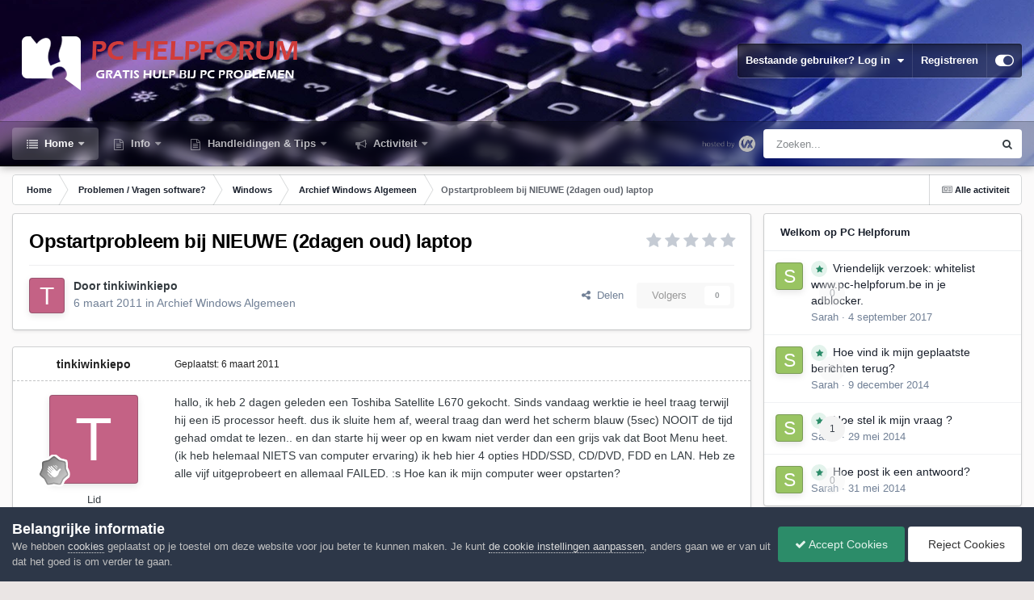

--- FILE ---
content_type: text/html;charset=UTF-8
request_url: https://www.pc-helpforum.be/topic/23597-opstartprobleem-bij-nieuwe-2dagen-oud-laptop/
body_size: 17847
content:
<!DOCTYPE html>
<html id="focus" lang="nl-BE" dir="ltr" 
data-focus-guest
data-focus-group-id='2'
data-focus-theme-id='28'

data-focus-navigation='dropdown'

data-focus-bg='1'




data-focus-scheme='light'

data-focus-cookie='28'

data-focus-userlinks='border'
data-focus-post='margin'
data-focus-post-header='border-v'
data-focus-post-controls='transparent buttons'
data-focus-blocks='pages sectiontitle'
data-focus-ui="new-badge transparent-ficon guest-alert" data-globaltemplate="4.7.0">
	<head>
		<meta charset="utf-8">
        
		<title>Opstartprobleem bij NIEUWE (2dagen oud) laptop - Archief Windows Algemeen - PC Helpforum</title>
		
			<!-- Google tag (gtag.js) -->
<script async src="https://www.googletagmanager.com/gtag/js?id=G-YJ5TQS3C0Q"></script>
<script>
  window.dataLayer = window.dataLayer || [];
  function gtag(){dataLayer.push(arguments);}
  gtag('js', new Date());

  gtag('config', 'G-YJ5TQS3C0Q');
</script>
		
		
		
		

	<meta name="viewport" content="width=device-width, initial-scale=1">


	
	
		<meta property="og:image" content="https://www.pc-helpforum.be/uploads/monthly_2018_09/profielfoto.jpg.44433c2019ee4d036e1ea3b18d7adbb9.jpg">
	


	<meta name="twitter:card" content="summary_large_image" />




	
		
			
				<meta property="og:title" content="Opstartprobleem bij NIEUWE (2dagen oud) laptop">
			
		
	

	
		
			
				<meta property="og:type" content="website">
			
		
	

	
		
			
				<meta property="og:url" content="https://www.pc-helpforum.be/topic/23597-opstartprobleem-bij-nieuwe-2dagen-oud-laptop/">
			
		
	

	
		
			
				<meta name="description" content="hallo, ik heb 2 dagen geleden een Toshiba Satellite L670 gekocht. Sinds vandaag werktie ie heel traag terwijl hij een i5 processor heeft. dus ik sluite hem af, weeral traag dan werd het scherm blauw (5sec) NOOIT de tijd gehad omdat te lezen.. en dan starte hij weer op en kwam niet verder dan een ...">
			
		
	

	
		
			
				<meta property="og:description" content="hallo, ik heb 2 dagen geleden een Toshiba Satellite L670 gekocht. Sinds vandaag werktie ie heel traag terwijl hij een i5 processor heeft. dus ik sluite hem af, weeral traag dan werd het scherm blauw (5sec) NOOIT de tijd gehad omdat te lezen.. en dan starte hij weer op en kwam niet verder dan een ...">
			
		
	

	
		
			
				<meta property="og:updated_time" content="2011-03-06T09:38:43Z">
			
		
	

	
		
			
				<meta property="og:site_name" content="PC Helpforum">
			
		
	

	
		
			
				<meta property="og:locale" content="nl_BE">
			
		
	


	
		<link rel="canonical" href="https://www.pc-helpforum.be/topic/23597-opstartprobleem-bij-nieuwe-2dagen-oud-laptop/" />
	





<link rel="manifest" href="https://www.pc-helpforum.be/manifest.webmanifest/">
<meta name="msapplication-config" content="https://www.pc-helpforum.be/browserconfig.xml/">
<meta name="msapplication-starturl" content="/">
<meta name="application-name" content="PC Helpforum">
<meta name="apple-mobile-web-app-title" content="PC Helpforum">

	<meta name="theme-color" content="#1e324a">










<link rel="preload" href="//www.pc-helpforum.be/applications/core/interface/font/fontawesome-webfont.woff2?v=4.7.0" as="font" crossorigin="anonymous">
		




	<link rel='stylesheet' href='https://www.pc-helpforum.be/uploads/css_built_28/341e4a57816af3ba440d891ca87450ff_framework.css?v=4086433eb21752928694' media='all'>

	<link rel='stylesheet' href='https://www.pc-helpforum.be/uploads/css_built_28/05e81b71abe4f22d6eb8d1a929494829_responsive.css?v=4086433eb21752928694' media='all'>

	<link rel='stylesheet' href='https://www.pc-helpforum.be/uploads/css_built_28/20446cf2d164adcc029377cb04d43d17_flags.css?v=4086433eb21752928694' media='all'>

	<link rel='stylesheet' href='https://www.pc-helpforum.be/uploads/css_built_28/90eb5adf50a8c640f633d47fd7eb1778_core.css?v=4086433eb21752928694' media='all'>

	<link rel='stylesheet' href='https://www.pc-helpforum.be/uploads/css_built_28/5a0da001ccc2200dc5625c3f3934497d_core_responsive.css?v=4086433eb21752928694' media='all'>

	<link rel='stylesheet' href='https://www.pc-helpforum.be/uploads/css_built_28/62e269ced0fdab7e30e026f1d30ae516_forums.css?v=4086433eb21752928694' media='all'>

	<link rel='stylesheet' href='https://www.pc-helpforum.be/uploads/css_built_28/76e62c573090645fb99a15a363d8620e_forums_responsive.css?v=4086433eb21752928694' media='all'>

	<link rel='stylesheet' href='https://www.pc-helpforum.be/uploads/css_built_28/ebdea0c6a7dab6d37900b9190d3ac77b_topics.css?v=4086433eb21752928694' media='all'>





<link rel='stylesheet' href='https://www.pc-helpforum.be/uploads/css_built_28/258adbb6e4f3e83cd3b355f84e3fa002_custom.css?v=4086433eb21752928694' media='all'>




		
<script type='text/javascript'>
var focusHtml = document.getElementById('focus');
var cookieId = focusHtml.getAttribute('data-focus-cookie');

//	['setting-name', enabled-by-default, has-toggle]
var focusSettings = [
	
 ['sticky-header', 1, 1],
	['mobile-footer', 1, 1],
	['fluid', 1, 1],
	['larger-font-size', 0, 1],
	['sticky-author-panel', 0, 1],
	['sticky-sidebar', 0, 1],
	['flip-sidebar', 0, 1],
	
	
]; 
for(var i = 0; i < focusSettings.length; i++) {
	var settingName = focusSettings[i][0];
	var isDefault = focusSettings[i][1];
	var allowToggle = focusSettings[i][2];
	if(allowToggle){
		var choice = localStorage.getItem(settingName);
		if( (choice === '1') || (!choice && (isDefault)) ){
			focusHtml.classList.add('enable--' + settingName + '');
		}
	} else if(isDefault){
		focusHtml.classList.add('enable--' + settingName + '');
	}
}


</script>

 
		

	
	<script type='text/javascript'>
		var ipsDebug = false;		
	
		var CKEDITOR_BASEPATH = '//www.pc-helpforum.be/applications/core/interface/ckeditor/ckeditor/';
	
		var ipsSettings = {
			
			
			cookie_path: "/",
			
			cookie_prefix: "ips4_",
			
			
			cookie_ssl: true,
			
            essential_cookies: ["oauth_authorize","member_id","login_key","clearAutosave","lastSearch","device_key","IPSSessionFront","loggedIn","noCache","hasJS","cookie_consent","cookie_consent_optional","guestTermsDismissed","forumpass_*","cm_reg","location","currency","guestTransactionKey"],
			upload_imgURL: "",
			message_imgURL: "",
			notification_imgURL: "",
			baseURL: "//www.pc-helpforum.be/",
			jsURL: "//www.pc-helpforum.be/applications/core/interface/js/js.php",
			csrfKey: "48893f8301fb37ed0b3bd995fd55993b",
			antiCache: "4086433eb21752928694",
			jsAntiCache: "4086433eb21758697429",
			disableNotificationSounds: true,
			useCompiledFiles: true,
			links_external: true,
			memberID: 0,
			lazyLoadEnabled: true,
			blankImg: "//www.pc-helpforum.be/applications/core/interface/js/spacer.png",
			googleAnalyticsEnabled: true,
			matomoEnabled: false,
			viewProfiles: true,
			mapProvider: 'none',
			mapApiKey: '',
			pushPublicKey: "BBUQjSjfaCZBs-mYd1vEya0R8np7FGK5yLS2sYxJ-U6s2IRIaNMDLRbnC35os-_LI23-xm4w7fvd0YJPdhvQXxY",
			relativeDates: true
		};
		
		
		
		
			ipsSettings['maxImageDimensions'] = {
				width: 1000,
				height: 750
			};
		
		
	</script>





<script type='text/javascript' src='https://www.pc-helpforum.be/uploads/javascript_global/root_library.js?v=4086433eb21758697429' data-ips></script>


<script type='text/javascript' src='https://www.pc-helpforum.be/uploads/javascript_global/root_js_lang_2.js?v=4086433eb21758697429' data-ips></script>


<script type='text/javascript' src='https://www.pc-helpforum.be/uploads/javascript_global/root_framework.js?v=4086433eb21758697429' data-ips></script>


<script type='text/javascript' src='https://www.pc-helpforum.be/uploads/javascript_core/global_global_core.js?v=4086433eb21758697429' data-ips></script>


<script type='text/javascript' src='https://www.pc-helpforum.be/uploads/javascript_global/root_front.js?v=4086433eb21758697429' data-ips></script>


<script type='text/javascript' src='https://www.pc-helpforum.be/uploads/javascript_core/front_front_core.js?v=4086433eb21758697429' data-ips></script>


<script type='text/javascript' src='https://www.pc-helpforum.be/uploads/javascript_forums/front_front_topic.js?v=4086433eb21758697429' data-ips></script>


<script type='text/javascript' src='https://www.pc-helpforum.be/uploads/javascript_global/root_map.js?v=4086433eb21758697429' data-ips></script>



	<script type='text/javascript'>
		
			ips.setSetting( 'date_format', jQuery.parseJSON('"dd-mm-yy"') );
		
			ips.setSetting( 'date_first_day', jQuery.parseJSON('0') );
		
			ips.setSetting( 'ipb_url_filter_option', jQuery.parseJSON('"none"') );
		
			ips.setSetting( 'url_filter_any_action', jQuery.parseJSON('"allow"') );
		
			ips.setSetting( 'bypass_profanity', jQuery.parseJSON('0') );
		
			ips.setSetting( 'emoji_style', jQuery.parseJSON('"native"') );
		
			ips.setSetting( 'emoji_shortcodes', jQuery.parseJSON('true') );
		
			ips.setSetting( 'emoji_ascii', jQuery.parseJSON('true') );
		
			ips.setSetting( 'emoji_cache', jQuery.parseJSON('1706123504') );
		
			ips.setSetting( 'image_jpg_quality', jQuery.parseJSON('85') );
		
			ips.setSetting( 'cloud2', jQuery.parseJSON('false') );
		
			ips.setSetting( 'isAnonymous', jQuery.parseJSON('false') );
		
		
        
    </script>



<script type='application/ld+json'>
{
    "name": "Opstartprobleem bij NIEUWE (2dagen oud) laptop",
    "headline": "Opstartprobleem bij NIEUWE (2dagen oud) laptop",
    "text": "hallo, ik heb 2 dagen geleden een Toshiba Satellite L670 gekocht. Sinds vandaag werktie ie heel traag terwijl hij een i5 processor heeft. dus ik sluite hem af, weeral traag dan werd het scherm blauw (5sec) NOOIT de tijd gehad omdat te lezen.. en dan starte hij weer op en kwam niet verder dan een grijs vak dat Boot Menu heet. (ik heb helemaal NIETS van computer ervaring) ik heb hier 4 opties HDD/SSD, CD/DVD, FDD en LAN. Heb ze alle vijf uitgeprobeert en allemaal FAILED. :s Hoe kan ik mijn computer weer opstarten? ",
    "dateCreated": "2011-03-06T09:34:41+0000",
    "datePublished": "2011-03-06T09:34:41+0000",
    "dateModified": "2011-03-06T09:38:43+0000",
    "image": "https://www.pc-helpforum.be/applications/core/interface/email/default_photo.png",
    "author": {
        "@type": "Person",
        "name": "tinkiwinkiepo",
        "image": "https://www.pc-helpforum.be/applications/core/interface/email/default_photo.png",
        "url": "https://www.pc-helpforum.be/profile/10545-tinkiwinkiepo/"
    },
    "interactionStatistic": [
        {
            "@type": "InteractionCounter",
            "interactionType": "http://schema.org/ViewAction",
            "userInteractionCount": 1385
        },
        {
            "@type": "InteractionCounter",
            "interactionType": "http://schema.org/CommentAction",
            "userInteractionCount": 1
        },
        {
            "@type": "InteractionCounter",
            "interactionType": "http://schema.org/FollowAction",
            "userInteractionCount": 0
        }
    ],
    "@context": "http://schema.org",
    "@type": "DiscussionForumPosting",
    "@id": "https://www.pc-helpforum.be/topic/23597-opstartprobleem-bij-nieuwe-2dagen-oud-laptop/",
    "isPartOf": {
        "@id": "https://www.pc-helpforum.be/#website"
    },
    "publisher": {
        "@id": "https://www.pc-helpforum.be/#organization",
        "member": {
            "@type": "Person",
            "name": "tinkiwinkiepo",
            "image": "https://www.pc-helpforum.be/applications/core/interface/email/default_photo.png",
            "url": "https://www.pc-helpforum.be/profile/10545-tinkiwinkiepo/"
        }
    },
    "url": "https://www.pc-helpforum.be/topic/23597-opstartprobleem-bij-nieuwe-2dagen-oud-laptop/",
    "discussionUrl": "https://www.pc-helpforum.be/topic/23597-opstartprobleem-bij-nieuwe-2dagen-oud-laptop/",
    "mainEntityOfPage": {
        "@type": "WebPage",
        "@id": "https://www.pc-helpforum.be/topic/23597-opstartprobleem-bij-nieuwe-2dagen-oud-laptop/"
    },
    "pageStart": 1,
    "pageEnd": 1,
    "comment": [
        {
            "@type": "Comment",
            "@id": "https://www.pc-helpforum.be/topic/23597-opstartprobleem-bij-nieuwe-2dagen-oud-laptop/#comment-169944",
            "url": "https://www.pc-helpforum.be/topic/23597-opstartprobleem-bij-nieuwe-2dagen-oud-laptop/#comment-169944",
            "author": {
                "@type": "Person",
                "name": "Jean-Pierre",
                "image": "https://www.pc-helpforum.be/uploads/profile/photo-thumb-3415.gif",
                "url": "https://www.pc-helpforum.be/profile/3415-jean-pierre/"
            },
            "dateCreated": "2011-03-06T09:38:43+0000",
            "text": "Beste dat je ermee terug gaat naar de winkel daar je garantie hebt. ",
            "upvoteCount": 0
        }
    ]
}	
</script>

<script type='application/ld+json'>
{
    "@context": "http://www.schema.org",
    "publisher": "https://www.pc-helpforum.be/#organization",
    "@type": "WebSite",
    "@id": "https://www.pc-helpforum.be/#website",
    "mainEntityOfPage": "https://www.pc-helpforum.be/",
    "name": "PC Helpforum",
    "url": "https://www.pc-helpforum.be/",
    "potentialAction": {
        "type": "SearchAction",
        "query-input": "required name=query",
        "target": "https://www.pc-helpforum.be/search/?q={query}"
    },
    "inLanguage": [
        {
            "@type": "Language",
            "name": "Nederlands",
            "alternateName": "nl-BE"
        }
    ]
}	
</script>

<script type='application/ld+json'>
{
    "@context": "http://www.schema.org",
    "@type": "Organization",
    "@id": "https://www.pc-helpforum.be/#organization",
    "mainEntityOfPage": "https://www.pc-helpforum.be/",
    "name": "PC Helpforum",
    "url": "https://www.pc-helpforum.be/",
    "logo": {
        "@type": "ImageObject",
        "@id": "https://www.pc-helpforum.be/#logo",
        "url": "https://www.pc-helpforum.be/uploads/monthly_2022_10/LogoPCHelpforum.png.baf4eea3527fb77874c11a24aa61a713.png"
    }
}	
</script>

<script type='application/ld+json'>
{
    "@context": "http://schema.org",
    "@type": "BreadcrumbList",
    "itemListElement": [
        {
            "@type": "ListItem",
            "position": 1,
            "item": {
                "name": "Problemen / Vragen  software?",
                "@id": "https://www.pc-helpforum.be/forum/16-problemen-vragen-software/"
            }
        },
        {
            "@type": "ListItem",
            "position": 2,
            "item": {
                "name": "Windows",
                "@id": "https://www.pc-helpforum.be/forum/26-windows/"
            }
        },
        {
            "@type": "ListItem",
            "position": 3,
            "item": {
                "name": "Archief Windows Algemeen",
                "@id": "https://www.pc-helpforum.be/forum/33-archief-windows-algemeen/"
            }
        },
        {
            "@type": "ListItem",
            "position": 4,
            "item": {
                "name": "Opstartprobleem bij NIEUWE (2dagen oud) laptop"
            }
        }
    ]
}	
</script>

<script type='application/ld+json'>
{
    "@context": "http://schema.org",
    "@type": "ContactPage",
    "url": "https://www.pc-helpforum.be/contact/"
}	
</script>



<script type='text/javascript'>
    (() => {
        let gqlKeys = [];
        for (let [k, v] of Object.entries(gqlKeys)) {
            ips.setGraphQlData(k, v);
        }
    })();
</script>
		

<script>$(document).ready(function(){
	
	var html = $('#focus');

	if (matchMedia) {
		var focus_pageWidth = window.matchMedia( "(min-width: 980px)" );
		focus_pageWidth.addListener(WidthChange);
		WidthChange(focus_pageWidth);
	}
	function WidthChange(focus_pageWidth) {
		if (focus_pageWidth.matches) {
			$("#elSearchWrapper").prependTo(".focus-search");
		} else {
			$("#elSearchWrapper").prependTo(".focus-mobile-search");
		}
	}

	

	// Customizer
	var customizerTooltip = getComputedStyle(document.documentElement).getPropertyValue('--lang__Customizer').slice(1, -1);
	$('[data-focus-editor] [data-ipsTooltip]').prop('title', customizerTooltip);
	$("[data-focus-editor]").hover(function() {
		html.addClass('focus-picker--loaded');
	});
	// Open and close with data-focus-editor
	$("[data-focus-editor]").on('click', function(event){
		html.toggleClass('focus-editor-open').addClass('focus-picker--loaded');
		event.preventDefault();
	});
	// ..and close by pressing ESC
	$(document).keyup(function(e) {
		if (e.keyCode === 27){
			html.removeClass('focus-editor-open');
		}
	});

	

	// Loop through settings and create the Customizer panels
	for(var i = 0; i < focusSettings.length; i++) {
		if(focusSettings[i][2]){
			var settingName = focusSettings[i][0];
			var settingDefault = focusSettings[i][1];
			var settingChoice = localStorage.getItem(settingName);
			if(settingChoice === '1' || (!(settingChoice) && settingDefault)){
				var status = 1;
			} else {
				var status = 0;
			}
			$("#focusEditorPanels").append("<div class='focus-editor-panel' data-setting='" + settingName + "' data-default='" + settingDefault + "' data-status='" + status + "'><div class='focus-editor-toggle'><i class='focus-toggle'><i></i></i></div><div class='focus-editor-text'></div></div>");
		}
	}

	// Change the class and localstorage when the toggle is clicked
	$('.focus-editor-panel[data-setting]').on('click', function(){
		var settingName = $(this).attr('data-setting');
		var settingStatus = $(this).attr('data-status');
		if(settingStatus === '1'){
			html.removeClass('enable--' + settingName);
			localStorage.setItem(settingName, '0');
			$(this).attr('data-status', '0');
		} else {
			html.addClass('enable--' + settingName);
			localStorage.setItem(settingName, '1');
			$(this).attr('data-status', '1');
		}
	});

	// Dark/light mode button
	var toggleThemeTooltip = getComputedStyle(document.documentElement).getPropertyValue('--lang--light-dark-mode').slice(1, -1);
	$('[data-focus-toggle-theme] [data-ipsTooltip]').prop('title', toggleThemeTooltip);
	$('[data-focus-toggle-theme]').on('click', function(e){
		var focusThemeId = html.attr('data-focus-alt-theme');
		if(focusThemeId){
			e.preventDefault();
			$("#focusAltThemeSubmit").val(focusThemeId);
			$("#focusAltThemeSubmit").click();
		}
	});

	 
		// Make hover navigation work with touch devices
		;(function(e,t,n,r){e.fn.doubleTapToGo=function(r){if(!("ontouchstart"in t)&&!navigator.msMaxTouchPoints&&!navigator.userAgent.toLowerCase().match(/windows phone os 7/i))return false;this.each(function(){var t=false;e(this).on("click",function(n){var r=e(this);if(r[0]!=t[0]){n.preventDefault();t=r}});e(n).on("click touchstart MSPointerDown",function(n){var r=true,i=e(n.target).parents();for(var s=0;s<i.length;s++)if(i[s]==t[0])r=false;if(r)t=false})});return this}})(jQuery,window,document); $('.ipsNavBar_primary > ul > li:has(ul)').doubleTapToGo();
	

	

	

	

	

	

	// Toggle class
	$('[data-class]').on( "click", function(event) { event.preventDefault(); var classContent = $(this).attr('data-class'); var classModifiers = classContent.split(' '); var className = classModifiers[0]; var modifyClass = classModifiers[1]; if (classModifiers[2]){ var targetElement = classModifiers[2]; } else { var targetElement = 'html'; } if (modifyClass === 'add'){ $(targetElement).addClass(className); } else if (modifyClass === 'remove'){ $(targetElement).removeClass(className); } else { $(targetElement).toggleClass(className); } });

});

// More dropdown menu
 
function focusNavigation() { var navwidth = 0; var morewidth = $('.ipsNavBar_primary .focus-nav__more').outerWidth(true); $('.ipsNavBar_primary > ul > li:not(.focus-nav__more)').each(function() { navwidth += $(this).outerWidth( true ) + 2; }); var availablespace = $('.ipsNavBar_primary').outerWidth(true) - morewidth; if (availablespace > 0 && navwidth > availablespace) { var lastItem = $('.ipsNavBar_primary > ul > li:not(.focus-nav__more)').last(); lastItem.attr('data-width', lastItem.outerWidth(true)); lastItem.prependTo($('.ipsNavBar_primary .focus-nav__more > ul')); focusNavigation(); } else { var firstMoreElement = $('.ipsNavBar_primary li.focus-nav__more li').first(); if (navwidth + firstMoreElement.data('width') < availablespace) { firstMoreElement.insertBefore($('.ipsNavBar_primary .focus-nav__more')); } } if ($('.focus-nav__more li').length > 0) { $('.focus-nav__more').removeClass('focus-nav__more--hidden'); } else { $('.focus-nav__more').addClass('focus-nav__more--hidden'); } }
$(window).on('load',function(){ $(".ipsNavBar_primary").removeClass("ipsNavBar_primary--loading"); focusNavigation(); });
$(window).on('resize',function(){ focusNavigation(); });
$(document).ready(function(){
	$('[data-setting="fluid"]').on('click', function(){
		setTimeout(function(){
			focusNavigation();
		}, 10);
	});
});

</script>


		

	
	<link rel='shortcut icon' href='https://www.pc-helpforum.be/uploads/monthly_2024_02/favicon.ico' type="image/x-icon">

		
 
	</head>
	<body class="ipsApp ipsApp_front ipsJS_none ipsClearfix" data-controller="core.front.core.app"  data-message=""  data-pageapp="forums" data-pagelocation="front" data-pagemodule="forums" data-pagecontroller="topic" data-pageid="23597"   >
		
        

        

		<a href="#ipsLayout_mainArea" class="ipsHide" title="Ga naar de hoofdinhoud op deze pagina" accesskey="m">Ga naar inhoud</a>
			
<div class='focus-mobile-search'>
	<div class='focus-mobile-search__close' data-class='display--focus-mobile-search'><i class="fa fa-times" aria-hidden="true"></i></div>
</div>
			<div class="background-overlay">
      			<div class="header-wrap focus-sticky-header">
                  	
<ul id='elMobileNav' class='ipsResponsive_hideDesktop' data-controller='core.front.core.mobileNav'>
	
		
			
			
				
				
			
				
				
			
				
					<li id='elMobileBreadcrumb'>
						<a href='https://www.pc-helpforum.be/forum/33-archief-windows-algemeen/'>
							<span>Archief Windows Algemeen</span>
						</a>
					</li>
				
				
			
				
				
			
		
	
  
	<li class='elMobileNav__home'>
		<a href='https://www.pc-helpforum.be/'><i class="fa fa-home" aria-hidden="true"></i></a>
	</li>
	
	
	<li >
		<a data-action="defaultStream" href='https://www.pc-helpforum.be/discover/'><i class="fa fa-newspaper-o" aria-hidden="true"></i></a>
	</li>

	

	
		<li class='ipsJS_show'>
			<a href='https://www.pc-helpforum.be/search/' data-class='display--focus-mobile-search'><i class='fa fa-search'></i></a>
		</li>
	

	
<li data-focus-editor>
	<a href='#'>
		<i class='fa fa-toggle-on'></i>
	</a>
</li>
<li data-focus-toggle-theme>
	<a href='#'>
		<i class='fa'></i>
	</a>
</li>
  	
	<li data-ipsDrawer data-ipsDrawer-drawerElem='#elMobileDrawer'>
		<a href='#' >
			
			
				
			
			
			
			<i class='fa fa-navicon'></i>
		</a>
	</li>
</ul>
					<div id="ipsLayout_header">
						<header class="focus-header">
							<div class="ipsLayout_container">
								<div class="focus-header-align">
									
<a class='focus-logo' href='https://www.pc-helpforum.be/' accesskey='1'>
	
		
		<span class='focus-logo__image'>
			<img src="https://www.pc-helpforum.be/uploads/monthly_2022_10/LogoPCHelpforum.png.baf4eea3527fb77874c11a24aa61a713.png" alt='PC Helpforum'>
		</span>
		
			<!-- <span class='focus-logo__text'>
				<span class='focus-logo__name'>PC Helpforum</span>
				<span class='focus-logo__slogan'>Gratis Hulp Bij PC Problemen</span>
			</span> -->
		
	
</a>
									
										<div class="focus-user">

	<ul id="elUserNav" class="ipsList_inline cSignedOut ipsResponsive_showDesktop">
		
		
		
		
			
				
	


	<li class='cUserNav_icon ipsHide' id='elCart_container'></li>
	<li class='elUserNav_sep ipsHide' id='elCart_sep'></li>

<li id="elSignInLink">
					<a href="https://www.pc-helpforum.be/login/" data-ipsmenu-closeonclick="false" data-ipsmenu id="elUserSignIn">
						Bestaande gebruiker? Log in  <i class="fa fa-caret-down"></i>
					</a>
					
<div id='elUserSignIn_menu' class='ipsMenu ipsMenu_auto ipsHide'>
	<form accept-charset='utf-8' method='post' action='https://www.pc-helpforum.be/login/'>
		<input type="hidden" name="csrfKey" value="48893f8301fb37ed0b3bd995fd55993b">
		<input type="hidden" name="ref" value="aHR0cHM6Ly93d3cucGMtaGVscGZvcnVtLmJlL3RvcGljLzIzNTk3LW9wc3RhcnRwcm9ibGVlbS1iaWotbmlldXdlLTJkYWdlbi1vdWQtbGFwdG9wLw==">
		<div data-role="loginForm">
			
			
			
				
<div class="ipsPad ipsForm ipsForm_vertical">
	<h4 class="ipsType_sectionHead">Inloggen</h4>
	<br><br>
	<ul class='ipsList_reset'>
		<li class="ipsFieldRow ipsFieldRow_noLabel ipsFieldRow_fullWidth">
			
			
				<input type="text" placeholder="Schermnaam of E-mailadres" name="auth" autocomplete="email">
			
		</li>
		<li class="ipsFieldRow ipsFieldRow_noLabel ipsFieldRow_fullWidth">
			<input type="password" placeholder="Wachtwoord" name="password" autocomplete="current-password">
		</li>
		<li class="ipsFieldRow ipsFieldRow_checkbox ipsClearfix">
			<span class="ipsCustomInput">
				<input type="checkbox" name="remember_me" id="remember_me_checkbox" value="1" checked aria-checked="true">
				<span></span>
			</span>
			<div class="ipsFieldRow_content">
				<label class="ipsFieldRow_label" for="remember_me_checkbox">Laat me ingelogd blijven</label>
				<span class="ipsFieldRow_desc">Niet aangewezen op gedeelde computers</span>
			</div>
		</li>
		<li class="ipsFieldRow ipsFieldRow_fullWidth">
			<button type="submit" name="_processLogin" value="usernamepassword" class="ipsButton ipsButton_primary ipsButton_small" id="elSignIn_submit">Inloggen</button>
			
				<p class="ipsType_right ipsType_small">
					
						<a href='https://www.pc-helpforum.be/lostpassword/' >
					
					Wachtwoord vergeten?</a>
				</p>
			
		</li>
	</ul>
</div>
			
		</div>
	</form>
</div>
				</li>
			
		
		
			<li>
				
					<a href="https://www.pc-helpforum.be/register/" data-ipsdialog data-ipsdialog-size="narrow" data-ipsdialog-title="Registreren"  id="elRegisterButton">Registreren</a>
				
			</li>
		
		
<li class='elUserNav_sep'></li>
<li class='cUserNav_icon ipsJS_show' data-focus-editor>
	<a href='#' data-ipsTooltip>
		<i class='fa fa-toggle-on'></i>
	</a>
</li>
<li class='cUserNav_icon ipsJS_show' data-focus-toggle-theme>
	<a href='#' data-ipsTooltip>
		<i class='fa'></i>
	</a>
</li>

 
	</ul>
</div>
									
								</div>
							</div>
						</header>
						<div class="focus-nav-bar">
							<div class="secondary-header-align ipsLayout_container ipsFlex ipsFlex-jc:between ipsFlex-ai:center">
								<div class="focus-nav">

	<nav  class=' ipsResponsive_showDesktop'>
		<div class='ipsNavBar_primary ipsNavBar_primary--loading ipsLayout_container '>
			<ul data-role="primaryNavBar" class='ipsClearfix'>
				


	
		
		
			
		
		<li class='ipsNavBar_active' data-active id='elNavSecondary_1' data-role="navBarItem" data-navApp="core" data-navExt="CustomItem">
			
			
				<a href="https://www.pc-helpforum.be"  data-navItem-id="1" data-navDefault>
					Home<span class='ipsNavBar_active__identifier'></span>
				</a>
			
			
				<ul class='ipsNavBar_secondary ' data-role='secondaryNavBar'>
					


	
		
		
			
		
		<li class='ipsNavBar_active' data-active id='elNavSecondary_9' data-role="navBarItem" data-navApp="forums" data-navExt="Forums">
			
			
				<a href="https://www.pc-helpforum.be"  data-navItem-id="9" data-navDefault>
					Forums<span class='ipsNavBar_active__identifier'></span>
				</a>
			
			
		</li>
	
	

	
		
		
		<li  id='elNavSecondary_42' data-role="navBarItem" data-navApp="core" data-navExt="CustomItem">
			
			
				<a href="https://www.pc-helpforum.be/topic/43625-forumregels/"  data-navItem-id="42" >
					Forumregels<span class='ipsNavBar_active__identifier'></span>
				</a>
			
			
		</li>
	
	

	
	

	
	

	
		
		
		<li  id='elNavSecondary_28' data-role="navBarItem" data-navApp="core" data-navExt="OnlineUsers">
			
			
				<a href="https://www.pc-helpforum.be/online/"  data-navItem-id="28" >
					Online gebruikers<span class='ipsNavBar_active__identifier'></span>
				</a>
			
			
		</li>
	
	

					<li class='ipsHide' id='elNavigationMore_1' data-role='navMore'>
						<a href='#' data-ipsMenu data-ipsMenu-appendTo='#elNavigationMore_1' id='elNavigationMore_1_dropdown'>Meer <i class='fa fa-caret-down'></i></a>
						<ul class='ipsHide ipsMenu ipsMenu_auto' id='elNavigationMore_1_dropdown_menu' data-role='moreDropdown'></ul>
					</li>
				</ul>
			
		</li>
	
	

	
		
		
		<li  id='elNavSecondary_96' data-role="navBarItem" data-navApp="core" data-navExt="CustomItem">
			
			
				<a href="https://www.pc-helpforum.be"  data-navItem-id="96" >
					Info<span class='ipsNavBar_active__identifier'></span>
				</a>
			
			
				<ul class='ipsNavBar_secondary ipsHide' data-role='secondaryNavBar'>
					


	
		
		
		<li  id='elNavSecondary_97' data-role="navBarItem" data-navApp="core" data-navExt="CustomItem">
			
			
				<a href="https://www.pc-helpforum.be/topic/43625-forumregels/"  data-navItem-id="97" >
					Forumregels<span class='ipsNavBar_active__identifier'></span>
				</a>
			
			
		</li>
	
	

	
		
		
		<li  id='elNavSecondary_98' data-role="navBarItem" data-navApp="core" data-navExt="CustomItem">
			
			
				<a href="https://www.pc-helpforum.be/topic/52084-welkom-gids-pc-helpforum/"  data-navItem-id="98" >
					Welkomgids voor nieuwe leden<span class='ipsNavBar_active__identifier'></span>
				</a>
			
			
		</li>
	
	

	
		
		
		<li  id='elNavSecondary_99' data-role="navBarItem" data-navApp="core" data-navExt="CustomItem">
			
			
				<a href="https://www.pc-helpforum.be/topic/56339-tevreden-over-de-hulp-overweeg-een-donatie/"  data-navItem-id="99" >
					Steun PC Helpforum<span class='ipsNavBar_active__identifier'></span>
				</a>
			
			
		</li>
	
	

	
		
		
		<li  id='elNavSecondary_100' data-role="navBarItem" data-navApp="core" data-navExt="CustomItem">
			
			
				<a href="https://www.pc-helpforum.be/topic/57760-pc-helpforum-team/"  data-navItem-id="100" >
					PC Helpforum Team<span class='ipsNavBar_active__identifier'></span>
				</a>
			
			
		</li>
	
	

					<li class='ipsHide' id='elNavigationMore_96' data-role='navMore'>
						<a href='#' data-ipsMenu data-ipsMenu-appendTo='#elNavigationMore_96' id='elNavigationMore_96_dropdown'>Meer <i class='fa fa-caret-down'></i></a>
						<ul class='ipsHide ipsMenu ipsMenu_auto' id='elNavigationMore_96_dropdown_menu' data-role='moreDropdown'></ul>
					</li>
				</ul>
			
		</li>
	
	

	
	

	
		
		
		<li  id='elNavSecondary_83' data-role="navBarItem" data-navApp="core" data-navExt="CustomItem">
			
			
				<a href="https://www.pc-helpforum.be/forum/41-handleidingen-tips/"  data-navItem-id="83" >
					Handleidingen & Tips<span class='ipsNavBar_active__identifier'></span>
				</a>
			
			
				<ul class='ipsNavBar_secondary ipsHide' data-role='secondaryNavBar'>
					


	
		
		
		<li  id='elNavSecondary_84' data-role="navBarItem" data-navApp="core" data-navExt="CustomItem">
			
			
				<a href="https://www.pc-helpforum.be/forum/78-videozone-handleidingen-tips/"  data-navItem-id="84" >
					Videozone Handleidingen & Tips<span class='ipsNavBar_active__identifier'></span>
				</a>
			
			
		</li>
	
	

	
		
		
		<li  id='elNavSecondary_108' data-role="navBarItem" data-navApp="core" data-navExt="CustomItem">
			
			
				<a href="https://www.pc-helpforum.be/forum/202-windows-11/"  data-navItem-id="108" >
					Windows 11<span class='ipsNavBar_active__identifier'></span>
				</a>
			
			
		</li>
	
	

	
		
		
		<li  id='elNavSecondary_85' data-role="navBarItem" data-navApp="core" data-navExt="CustomItem">
			
			
				<a href="https://www.pc-helpforum.be/forum/154-windows-10/"  data-navItem-id="85" >
					Windows 10<span class='ipsNavBar_active__identifier'></span>
				</a>
			
			
		</li>
	
	

	
		
		
		<li  id='elNavSecondary_86' data-role="navBarItem" data-navApp="core" data-navExt="CustomItem">
			
			
				<a href="https://www.pc-helpforum.be/forum/83-windows-8/"  data-navItem-id="86" >
					Windows 8<span class='ipsNavBar_active__identifier'></span>
				</a>
			
			
		</li>
	
	

	
		
		
		<li  id='elNavSecondary_87' data-role="navBarItem" data-navApp="core" data-navExt="CustomItem">
			
			
				<a href="https://www.pc-helpforum.be/forum/51-windows-7/"  data-navItem-id="87" >
					Windows 7<span class='ipsNavBar_active__identifier'></span>
				</a>
			
			
		</li>
	
	

	
		
		
		<li  id='elNavSecondary_88' data-role="navBarItem" data-navApp="core" data-navExt="CustomItem">
			
			
				<a href="https://www.pc-helpforum.be/forum/42-windows-vista/"  data-navItem-id="88" >
					Windows Vista<span class='ipsNavBar_active__identifier'></span>
				</a>
			
			
		</li>
	
	

	
		
		
		<li  id='elNavSecondary_89' data-role="navBarItem" data-navApp="core" data-navExt="CustomItem">
			
			
				<a href="https://www.pc-helpforum.be/forum/43-windows-xp/"  data-navItem-id="89" >
					Windows XP<span class='ipsNavBar_active__identifier'></span>
				</a>
			
			
		</li>
	
	

	
		
		
		<li  id='elNavSecondary_90' data-role="navBarItem" data-navApp="core" data-navExt="CustomItem">
			
			
				<a href="https://www.pc-helpforum.be/forum/54-linux-mac-os-en-andere-besturingssystemen/"  data-navItem-id="90" >
					Linux, Mac OS en andere besturingssystemen<span class='ipsNavBar_active__identifier'></span>
				</a>
			
			
		</li>
	
	

	
		
		
		<li  id='elNavSecondary_91' data-role="navBarItem" data-navApp="core" data-navExt="CustomItem">
			
			
				<a href="https://www.pc-helpforum.be/forum/44-microsoft-office/"  data-navItem-id="91" >
					Microsoft Office<span class='ipsNavBar_active__identifier'></span>
				</a>
			
			
		</li>
	
	

	
		
		
		<li  id='elNavSecondary_92' data-role="navBarItem" data-navApp="core" data-navExt="CustomItem">
			
			
				<a href="https://www.pc-helpforum.be/forum/18-multimedia/"  data-navItem-id="92" >
					Multimedia<span class='ipsNavBar_active__identifier'></span>
				</a>
			
			
		</li>
	
	

	
		
		
		<li  id='elNavSecondary_93' data-role="navBarItem" data-navApp="core" data-navExt="CustomItem">
			
			
				<a href="https://www.pc-helpforum.be/forum/45-internet-email-browsers/"  data-navItem-id="93" >
					Internet & Email, Browsers<span class='ipsNavBar_active__identifier'></span>
				</a>
			
			
		</li>
	
	

	
		
		
		<li  id='elNavSecondary_94' data-role="navBarItem" data-navApp="core" data-navExt="CustomItem">
			
			
				<a href="https://www.pc-helpforum.be/forum/46-hardware/"  data-navItem-id="94" >
					Hardware<span class='ipsNavBar_active__identifier'></span>
				</a>
			
			
		</li>
	
	

	
		
		
		<li  id='elNavSecondary_95' data-role="navBarItem" data-navApp="core" data-navExt="CustomItem">
			
			
				<a href="https://www.pc-helpforum.be/forum/55-software/"  data-navItem-id="95" >
					Software<span class='ipsNavBar_active__identifier'></span>
				</a>
			
			
		</li>
	
	

					<li class='ipsHide' id='elNavigationMore_83' data-role='navMore'>
						<a href='#' data-ipsMenu data-ipsMenu-appendTo='#elNavigationMore_83' id='elNavigationMore_83_dropdown'>Meer <i class='fa fa-caret-down'></i></a>
						<ul class='ipsHide ipsMenu ipsMenu_auto' id='elNavigationMore_83_dropdown_menu' data-role='moreDropdown'></ul>
					</li>
				</ul>
			
		</li>
	
	

	
		
		
		<li  id='elNavSecondary_2' data-role="navBarItem" data-navApp="core" data-navExt="CustomItem">
			
			
				<a href="https://www.pc-helpforum.be/discover/"  data-navItem-id="2" >
					Activiteit<span class='ipsNavBar_active__identifier'></span>
				</a>
			
			
				<ul class='ipsNavBar_secondary ipsHide' data-role='secondaryNavBar'>
					


	
		
		
		<li  id='elNavSecondary_3' data-role="navBarItem" data-navApp="core" data-navExt="AllActivity">
			
			
				<a href="https://www.pc-helpforum.be/discover/"  data-navItem-id="3" >
					Alle activiteit<span class='ipsNavBar_active__identifier'></span>
				</a>
			
			
		</li>
	
	

	
		
		
		<li  id='elNavSecondary_4' data-role="navBarItem" data-navApp="core" data-navExt="YourActivityStreams">
			
			
				<a href="#"  data-navItem-id="4" >
					Mijn activiteitenoverzichten<span class='ipsNavBar_active__identifier'></span>
				</a>
			
			
		</li>
	
	

	
		
		
		<li  id='elNavSecondary_5' data-role="navBarItem" data-navApp="core" data-navExt="YourActivityStreamsItem">
			
			
				<a href="https://www.pc-helpforum.be/discover/unread/"  data-navItem-id="5" >
					Ongelezen inhoud<span class='ipsNavBar_active__identifier'></span>
				</a>
			
			
		</li>
	
	

	
		
		
		<li  id='elNavSecondary_6' data-role="navBarItem" data-navApp="core" data-navExt="YourActivityStreamsItem">
			
			
				<a href="https://www.pc-helpforum.be/discover/content-started/"  data-navItem-id="6" >
					Inhoud die ik gestart heb<span class='ipsNavBar_active__identifier'></span>
				</a>
			
			
		</li>
	
	

	
		
		
		<li  id='elNavSecondary_7' data-role="navBarItem" data-navApp="core" data-navExt="Search">
			
			
				<a href="https://www.pc-helpforum.be/search/"  data-navItem-id="7" >
					Zoeken<span class='ipsNavBar_active__identifier'></span>
				</a>
			
			
		</li>
	
	

					<li class='ipsHide' id='elNavigationMore_2' data-role='navMore'>
						<a href='#' data-ipsMenu data-ipsMenu-appendTo='#elNavigationMore_2' id='elNavigationMore_2_dropdown'>Meer <i class='fa fa-caret-down'></i></a>
						<ul class='ipsHide ipsMenu ipsMenu_auto' id='elNavigationMore_2_dropdown_menu' data-role='moreDropdown'></ul>
					</li>
				</ul>
			
		</li>
	
	

	
	

	
	

	
	

	
	

	
	

	
	

				
				<li class="focus-nav__more focus-nav__more--hidden">
					<a href="#"> Meer <span class='ipsNavBar_active__identifier'></span></a>
					<ul class='ipsNavBar_secondary'></ul>
				</li>
				
			</ul>
			

	<div id="elSearchWrapper">
		<div id='elSearch' data-controller="core.front.core.quickSearch">
			<form accept-charset='utf-8' action='//www.pc-helpforum.be/search/?do=quicksearch' method='post'>
                <input type='search' id='elSearchField' placeholder='Zoeken...' name='q' autocomplete='off' aria-label='Zoeken'>
                <details class='cSearchFilter'>
                    <summary class='cSearchFilter__text'></summary>
                    <ul class='cSearchFilter__menu'>
                        
                        <li><label><input type="radio" name="type" value="all" ><span class='cSearchFilter__menuText'>Overal</span></label></li>
                        
                            
                                <li><label><input type="radio" name="type" value='contextual_{&quot;type&quot;:&quot;forums_topic&quot;,&quot;nodes&quot;:33}' checked><span class='cSearchFilter__menuText'>Dit forum</span></label></li>
                            
                                <li><label><input type="radio" name="type" value='contextual_{&quot;type&quot;:&quot;forums_topic&quot;,&quot;item&quot;:23597}' checked><span class='cSearchFilter__menuText'>Dit topic</span></label></li>
                            
                        
                        
                            <li><label><input type="radio" name="type" value="core_statuses_status"><span class='cSearchFilter__menuText'>Statusupdates</span></label></li>
                        
                            <li><label><input type="radio" name="type" value="forums_topic"><span class='cSearchFilter__menuText'>Topics</span></label></li>
                        
                            <li><label><input type="radio" name="type" value="nexus_package_item"><span class='cSearchFilter__menuText'>Producten</span></label></li>
                        
                            <li><label><input type="radio" name="type" value="core_members"><span class='cSearchFilter__menuText'>Leden</span></label></li>
                        
                    </ul>
                </details>
				<button class='cSearchSubmit' type="submit" aria-label='Zoeken'><i class="fa fa-search"></i></button>
			</form>
		</div>
	</div>

		</div>
	</nav>
</div>
								<span class="ipsPos_right" style="margin: 10px;">
								<a href="https://www.vertixo.com/" target="_blank" rel="nofollow noopener noreferrer">
								<img src="https://www.pc-helpforum.be/files/VX_hostedby_97x30.png" alt="advertisement_alt" class="ipsImage ipsContained"></a>
								</span>
								
									<div class="focus-search"></div>
								
							</div>
						</div>
					</div>
				</div>
		<main id="ipsLayout_body" class="ipsLayout_container">
			<div class="focus-content">
				<div class="focus-content-padding">
					<div id="ipsLayout_contentArea">
						<div class="focus-precontent">
							<div class="focus-breadcrumb">
								
<nav class='ipsBreadcrumb ipsBreadcrumb_top ipsFaded_withHover'>
	

	<ul class='ipsList_inline ipsPos_right'>
		
		<li >
			<a data-action="defaultStream" class='ipsType_light '  href='https://www.pc-helpforum.be/discover/'><i class="fa fa-newspaper-o" aria-hidden="true"></i> <span>Alle activiteit</span></a>
		</li>
		
	</ul>

	<ul data-role="breadcrumbList">
		<li>
			<a title="Home" href='https://www.pc-helpforum.be/'>
				<span>Home <i class='fa fa-angle-right'></i></span>
			</a>
		</li>
		
		
			<li>
				
					<a href='https://www.pc-helpforum.be/forum/16-problemen-vragen-software/'>
						<span>Problemen / Vragen  software? <i class='fa fa-angle-right' aria-hidden="true"></i></span>
					</a>
				
			</li>
		
			<li>
				
					<a href='https://www.pc-helpforum.be/forum/26-windows/'>
						<span>Windows <i class='fa fa-angle-right' aria-hidden="true"></i></span>
					</a>
				
			</li>
		
			<li>
				
					<a href='https://www.pc-helpforum.be/forum/33-archief-windows-algemeen/'>
						<span>Archief Windows Algemeen <i class='fa fa-angle-right' aria-hidden="true"></i></span>
					</a>
				
			</li>
		
			<li>
				
					Opstartprobleem bij NIEUWE (2dagen oud) laptop
				
			</li>
		
	</ul>
</nav>
								

							</div>
						</div>
						






						<div id="ipsLayout_contentWrapper">
							
							<div id="ipsLayout_mainArea">
								
								
								
								
								

	




								



<div class="ipsPageHeader ipsResponsive_pull ipsBox ipsPadding sm:ipsPadding:half ipsMargin_bottom">
		
	
	<div class="ipsFlex ipsFlex-ai:center ipsFlex-fw:wrap ipsGap:4">
		<div class="ipsFlex-flex:11">
			<h1 class="ipsType_pageTitle ipsContained_container">
				

				
				
					<span class="ipsType_break ipsContained">
						<span>Opstartprobleem bij NIEUWE (2dagen oud) laptop</span>
					</span>
				
			</h1>
			
			
		</div>
		
			<div class="ipsFlex-flex:00 ipsType_light">
				
				
<div  class='ipsClearfix ipsRating  ipsRating_veryLarge'>
	
	<ul class='ipsRating_collective'>
		
			
				<li class='ipsRating_off'>
					<i class='fa fa-star'></i>
				</li>
			
		
			
				<li class='ipsRating_off'>
					<i class='fa fa-star'></i>
				</li>
			
		
			
				<li class='ipsRating_off'>
					<i class='fa fa-star'></i>
				</li>
			
		
			
				<li class='ipsRating_off'>
					<i class='fa fa-star'></i>
				</li>
			
		
			
				<li class='ipsRating_off'>
					<i class='fa fa-star'></i>
				</li>
			
		
	</ul>
</div>
			</div>
		
	</div>
	<hr class="ipsHr">
	<div class="ipsPageHeader__meta ipsFlex ipsFlex-jc:between ipsFlex-ai:center ipsFlex-fw:wrap ipsGap:3">
		<div class="ipsFlex-flex:11">
			<div class="ipsPhotoPanel ipsPhotoPanel_mini ipsPhotoPanel_notPhone ipsClearfix">
				


	<a href="https://www.pc-helpforum.be/profile/10545-tinkiwinkiepo/" rel="nofollow" data-ipsHover data-ipsHover-width="370" data-ipsHover-target="https://www.pc-helpforum.be/profile/10545-tinkiwinkiepo/?do=hovercard" class="ipsUserPhoto ipsUserPhoto_mini" title="Ga naar tinkiwinkiepo's profiel">
		<img src='data:image/svg+xml,%3Csvg%20xmlns%3D%22http%3A%2F%2Fwww.w3.org%2F2000%2Fsvg%22%20viewBox%3D%220%200%201024%201024%22%20style%3D%22background%3A%23c46285%22%3E%3Cg%3E%3Ctext%20text-anchor%3D%22middle%22%20dy%3D%22.35em%22%20x%3D%22512%22%20y%3D%22512%22%20fill%3D%22%23ffffff%22%20font-size%3D%22700%22%20font-family%3D%22-apple-system%2C%20BlinkMacSystemFont%2C%20Roboto%2C%20Helvetica%2C%20Arial%2C%20sans-serif%22%3ET%3C%2Ftext%3E%3C%2Fg%3E%3C%2Fsvg%3E' alt='tinkiwinkiepo' loading="lazy">
	</a>

				<div>
					<p class="ipsType_reset ipsType_blendLinks">
						<span class="ipsType_normal">
						
							<strong>Door 


<a href='https://www.pc-helpforum.be/profile/10545-tinkiwinkiepo/' rel="nofollow" data-ipsHover data-ipsHover-width='370' data-ipsHover-target='https://www.pc-helpforum.be/profile/10545-tinkiwinkiepo/?do=hovercard&amp;referrer=https%253A%252F%252Fwww.pc-helpforum.be%252Ftopic%252F23597-opstartprobleem-bij-nieuwe-2dagen-oud-laptop%252F' title="Ga naar tinkiwinkiepo's profiel" class="ipsType_break">tinkiwinkiepo</a></strong><br>
							<span class="ipsType_light"><time datetime='2011-03-06T09:34:41Z' title='06-03-11 09:34' data-short='14 j'>6 maart 2011</time> in <a href="https://www.pc-helpforum.be/forum/33-archief-windows-algemeen/">Archief Windows Algemeen</a></span>
						
						</span>
					</p>
				</div>
			</div>
		</div>
		
			<div class="ipsFlex-flex:01 ipsResponsive_hidePhone">
				<div class="ipsShareLinks">
					
						


    <a href='#elShareItem_1354609106_menu' id='elShareItem_1354609106' data-ipsMenu class='ipsShareButton ipsButton ipsButton_verySmall ipsButton_link ipsButton_link--light'>
        <span><i class='fa fa-share-alt'></i></span> &nbsp;Delen
    </a>

    <div class='ipsPadding ipsMenu ipsMenu_normal ipsHide' id='elShareItem_1354609106_menu' data-controller="core.front.core.sharelink">
        
        
        <span data-ipsCopy data-ipsCopy-flashmessage>
            <a href="https://www.pc-helpforum.be/topic/23597-opstartprobleem-bij-nieuwe-2dagen-oud-laptop/" class="ipsButton ipsButton_light ipsButton_small ipsButton_fullWidth" data-role="copyButton" data-clipboard-text="https://www.pc-helpforum.be/topic/23597-opstartprobleem-bij-nieuwe-2dagen-oud-laptop/" data-ipstooltip title='Copy Link to Clipboard'><i class="fa fa-clone"></i> https://www.pc-helpforum.be/topic/23597-opstartprobleem-bij-nieuwe-2dagen-oud-laptop/</a>
        </span>
        <ul class='ipsShareLinks ipsMargin_top:half'>
            
                <li>
<a href="https://x.com/share?url=https%3A%2F%2Fwww.pc-helpforum.be%2Ftopic%2F23597-opstartprobleem-bij-nieuwe-2dagen-oud-laptop%2F" class="cShareLink cShareLink_x" target="_blank" data-role="shareLink" title='Share on X' data-ipsTooltip rel='nofollow noopener'>
    <i class="fa fa-x"></i>
</a></li>
            
                <li>
<a href="https://www.facebook.com/sharer/sharer.php?u=https%3A%2F%2Fwww.pc-helpforum.be%2Ftopic%2F23597-opstartprobleem-bij-nieuwe-2dagen-oud-laptop%2F" class="cShareLink cShareLink_facebook" target="_blank" data-role="shareLink" title='Deel op Facebook' data-ipsTooltip rel='noopener nofollow'>
	<i class="fa fa-facebook"></i>
</a></li>
            
                <li>
<a href="https://www.reddit.com/submit?url=https%3A%2F%2Fwww.pc-helpforum.be%2Ftopic%2F23597-opstartprobleem-bij-nieuwe-2dagen-oud-laptop%2F&amp;title=Opstartprobleem+bij+NIEUWE+%282dagen+oud%29+laptop" rel="nofollow noopener" class="cShareLink cShareLink_reddit" target="_blank" title='Delen op Reddit' data-ipsTooltip>
	<i class="fa fa-reddit"></i>
</a></li>
            
                <li>
<a href="mailto:?subject=Opstartprobleem%20bij%20NIEUWE%20%282dagen%20oud%29%20laptop&body=https%3A%2F%2Fwww.pc-helpforum.be%2Ftopic%2F23597-opstartprobleem-bij-nieuwe-2dagen-oud-laptop%2F" rel='nofollow' class='cShareLink cShareLink_email' title='Delen via E-mail' data-ipsTooltip>
	<i class="fa fa-envelope"></i>
</a></li>
            
                <li>
<a href="https://pinterest.com/pin/create/button/?url=https://www.pc-helpforum.be/topic/23597-opstartprobleem-bij-nieuwe-2dagen-oud-laptop/&amp;media=https://www.pc-helpforum.be/uploads/monthly_2018_09/profielfoto.jpg.44433c2019ee4d036e1ea3b18d7adbb9.jpg" class="cShareLink cShareLink_pinterest" rel="nofollow noopener" target="_blank" data-role="shareLink" title='Delen op Pinterest' data-ipsTooltip>
	<i class="fa fa-pinterest"></i>
</a></li>
            
        </ul>
        
            <hr class='ipsHr'>
            <button class='ipsHide ipsButton ipsButton_verySmall ipsButton_light ipsButton_fullWidth ipsMargin_top:half' data-controller='core.front.core.webshare' data-role='webShare' data-webShareTitle='Opstartprobleem bij NIEUWE (2dagen oud) laptop' data-webShareText='Opstartprobleem bij NIEUWE (2dagen oud) laptop' data-webShareUrl='https://www.pc-helpforum.be/topic/23597-opstartprobleem-bij-nieuwe-2dagen-oud-laptop/'>Meer opties om te delen...</button>
        
    </div>

					
					
                    

					



					

<div data-followApp='forums' data-followArea='topic' data-followID='23597' data-controller='core.front.core.followButton'>
	

	<a href='https://www.pc-helpforum.be/login/' rel="nofollow" class="ipsFollow ipsPos_middle ipsButton ipsButton_light ipsButton_verySmall ipsButton_disabled" data-role="followButton" data-ipsTooltip title='Log in om dit te volgen'>
		<span>Volgers</span>
		<span class='ipsCommentCount'>0</span>
	</a>

</div>
				</div>
			</div>
					
	</div>
	
	
</div>








<div class="ipsClearfix">
	<ul class="ipsToolList ipsToolList_horizontal ipsClearfix ipsSpacer_both ipsResponsive_hidePhone">
		
		
		
	</ul>
</div>

<div id="comments" data-controller="core.front.core.commentFeed,forums.front.topic.view, core.front.core.ignoredComments" data-autopoll data-baseurl="https://www.pc-helpforum.be/topic/23597-opstartprobleem-bij-nieuwe-2dagen-oud-laptop/" data-lastpage data-feedid="topic-23597" class="cTopic ipsClear ipsSpacer_top">
	
			
	

	

<div data-controller='core.front.core.recommendedComments' data-url='https://www.pc-helpforum.be/topic/23597-opstartprobleem-bij-nieuwe-2dagen-oud-laptop/?recommended=comments' class='ipsRecommendedComments ipsHide'>
	<div data-role="recommendedComments">
		<h2 class='ipsType_sectionHead ipsType_large ipsType_bold ipsMargin_bottom'>Aanbevolen berichten</h2>
		
	</div>
</div>
	
	<div id="elPostFeed" data-role="commentFeed" data-controller="core.front.core.moderation" >
		<form action="https://www.pc-helpforum.be/topic/23597-opstartprobleem-bij-nieuwe-2dagen-oud-laptop/?csrfKey=48893f8301fb37ed0b3bd995fd55993b&amp;do=multimodComment" method="post" data-ipspageaction data-role="moderationTools">
			
			
				

					

					
					



<a id='findComment-169943'></a>
<a id='comment-169943'></a>
<article  id='elComment_169943' class='cPost ipsBox ipsResponsive_pull  ipsComment  ipsComment_parent ipsClearfix ipsClear ipsColumns ipsColumns_noSpacing ipsColumns_collapsePhone    '>
	

	

	<div class='cAuthorPane_mobile ipsResponsive_showPhone'>
		<div class='cAuthorPane_photo'>
			<div class='cAuthorPane_photoWrap'>
				


	<a href="https://www.pc-helpforum.be/profile/10545-tinkiwinkiepo/" rel="nofollow" data-ipsHover data-ipsHover-width="370" data-ipsHover-target="https://www.pc-helpforum.be/profile/10545-tinkiwinkiepo/?do=hovercard" class="ipsUserPhoto ipsUserPhoto_large" title="Ga naar tinkiwinkiepo's profiel">
		<img src='data:image/svg+xml,%3Csvg%20xmlns%3D%22http%3A%2F%2Fwww.w3.org%2F2000%2Fsvg%22%20viewBox%3D%220%200%201024%201024%22%20style%3D%22background%3A%23c46285%22%3E%3Cg%3E%3Ctext%20text-anchor%3D%22middle%22%20dy%3D%22.35em%22%20x%3D%22512%22%20y%3D%22512%22%20fill%3D%22%23ffffff%22%20font-size%3D%22700%22%20font-family%3D%22-apple-system%2C%20BlinkMacSystemFont%2C%20Roboto%2C%20Helvetica%2C%20Arial%2C%20sans-serif%22%3ET%3C%2Ftext%3E%3C%2Fg%3E%3C%2Fsvg%3E' alt='tinkiwinkiepo' loading="lazy">
	</a>

				
				
					<a href="https://www.pc-helpforum.be/profile/10545-tinkiwinkiepo/badges/" rel="nofollow">
						
<img src='https://www.pc-helpforum.be/uploads/monthly_2021_07/1_Newbie.svg' loading="lazy" alt="Nieuweling" class="cAuthorPane_badge cAuthorPane_badge--rank ipsOutline ipsOutline:2px" data-ipsTooltip title="Titel: Nieuweling (1/14)">
					</a>
				
			</div>
		</div>
		<div class='cAuthorPane_content'>
			<h3 class='ipsType_sectionHead cAuthorPane_author ipsType_break ipsType_blendLinks ipsFlex ipsFlex-ai:center'>
				


<a href='https://www.pc-helpforum.be/profile/10545-tinkiwinkiepo/' rel="nofollow" data-ipsHover data-ipsHover-width='370' data-ipsHover-target='https://www.pc-helpforum.be/profile/10545-tinkiwinkiepo/?do=hovercard&amp;referrer=https%253A%252F%252Fwww.pc-helpforum.be%252Ftopic%252F23597-opstartprobleem-bij-nieuwe-2dagen-oud-laptop%252F' title="Ga naar tinkiwinkiepo's profiel" class="ipsType_break">tinkiwinkiepo</a>
			</h3>
			<div class='ipsType_light ipsType_reset'>
			    <a href='https://www.pc-helpforum.be/topic/23597-opstartprobleem-bij-nieuwe-2dagen-oud-laptop/#findComment-169943' rel="nofollow" class='ipsType_blendLinks'>Geplaatst: <time datetime='2011-03-06T09:34:41Z' title='06-03-11 09:34' data-short='14 j'>6 maart 2011</time></a>
				
			</div>
		</div>
	</div>
	<aside class='ipsComment_author cAuthorPane ipsColumn ipsColumn_medium ipsResponsive_hidePhone'>
		<h3 class='ipsType_sectionHead cAuthorPane_author ipsType_blendLinks ipsType_break'><strong>


<a href='https://www.pc-helpforum.be/profile/10545-tinkiwinkiepo/' rel="nofollow" data-ipsHover data-ipsHover-width='370' data-ipsHover-target='https://www.pc-helpforum.be/profile/10545-tinkiwinkiepo/?do=hovercard&amp;referrer=https%253A%252F%252Fwww.pc-helpforum.be%252Ftopic%252F23597-opstartprobleem-bij-nieuwe-2dagen-oud-laptop%252F' title="Ga naar tinkiwinkiepo's profiel" class="ipsType_break">tinkiwinkiepo</a></strong>
			
		</h3>
		<ul class='cAuthorPane_info ipsList_reset'>
			<li data-role='photo' class='cAuthorPane_photo'>
				<div class='cAuthorPane_photoWrap'>
					


	<a href="https://www.pc-helpforum.be/profile/10545-tinkiwinkiepo/" rel="nofollow" data-ipsHover data-ipsHover-width="370" data-ipsHover-target="https://www.pc-helpforum.be/profile/10545-tinkiwinkiepo/?do=hovercard" class="ipsUserPhoto ipsUserPhoto_large" title="Ga naar tinkiwinkiepo's profiel">
		<img src='data:image/svg+xml,%3Csvg%20xmlns%3D%22http%3A%2F%2Fwww.w3.org%2F2000%2Fsvg%22%20viewBox%3D%220%200%201024%201024%22%20style%3D%22background%3A%23c46285%22%3E%3Cg%3E%3Ctext%20text-anchor%3D%22middle%22%20dy%3D%22.35em%22%20x%3D%22512%22%20y%3D%22512%22%20fill%3D%22%23ffffff%22%20font-size%3D%22700%22%20font-family%3D%22-apple-system%2C%20BlinkMacSystemFont%2C%20Roboto%2C%20Helvetica%2C%20Arial%2C%20sans-serif%22%3ET%3C%2Ftext%3E%3C%2Fg%3E%3C%2Fsvg%3E' alt='tinkiwinkiepo' loading="lazy">
	</a>

					
					
						
<img src='https://www.pc-helpforum.be/uploads/monthly_2021_07/1_Newbie.svg' loading="lazy" alt="Nieuweling" class="cAuthorPane_badge cAuthorPane_badge--rank ipsOutline ipsOutline:2px" data-ipsTooltip title="Titel: Nieuweling (1/14)">
					
				</div>
			</li>
			
				<li data-role='group'>Lid</li>
				
			
			
				<li data-role='stats' class='ipsMargin_top'>
					<ul class="ipsList_reset ipsType_light ipsFlex ipsFlex-ai:center ipsFlex-jc:center ipsGap_row:2 cAuthorPane_stats">
						<li>
							
								<a href="https://www.pc-helpforum.be/profile/10545-tinkiwinkiepo/content/" rel="nofollow" title="1 bericht" data-ipsTooltip class="ipsType_blendLinks">
							
								<i class="fa fa-comment"></i> 1
							
								</a>
							
						</li>
						
					</ul>
				</li>
			
			
				

			
		</ul>
	</aside>
	<div class='ipsColumn ipsColumn_fluid ipsMargin:none'>
		

<div id="comment-169943_wrap" data-controller="core.front.core.comment" data-commentapp="forums" data-commenttype="forums" data-commentid="169943" data-quotedata="{&quot;userid&quot;:10545,&quot;username&quot;:&quot;tinkiwinkiepo&quot;,&quot;timestamp&quot;:1299404081,&quot;contentapp&quot;:&quot;forums&quot;,&quot;contenttype&quot;:&quot;forums&quot;,&quot;contentid&quot;:23597,&quot;contentclass&quot;:&quot;forums_Topic&quot;,&quot;contentcommentid&quot;:169943}" class="ipsComment_content ipsType_medium">

	<div class="ipsComment_meta ipsType_light ipsFlex ipsFlex-ai:center ipsFlex-jc:between ipsFlex-fd:row-reverse">
		<div class="ipsType_light ipsType_reset ipsType_blendLinks ipsComment_toolWrap">
			<div class="ipsResponsive_hidePhone ipsComment_badges">
				<ul class="ipsList_reset ipsFlex ipsFlex-jc:end ipsFlex-fw:wrap ipsGap:2 ipsGap_row:1">
					
					
					
					
					
				</ul>
			</div>
			<ul class="ipsList_reset ipsComment_tools">
				<li>
					<a href="#elControls_169943_menu" class="ipsComment_ellipsis" id="elControls_169943" title="Meer opties..." data-ipsmenu data-ipsmenu-appendto="#comment-169943_wrap"><i class="fa fa-ellipsis-h"></i></a>
					<ul id="elControls_169943_menu" class="ipsMenu ipsMenu_narrow ipsHide">
						
						
                        
						
						
						
							
								
							
							
							
							
							
							
						
					</ul>
				</li>
				
			</ul>
		</div>

		<div class="ipsType_reset ipsResponsive_hidePhone">
		   
		   Geplaatst: <time datetime='2011-03-06T09:34:41Z' title='06-03-11 09:34' data-short='14 j'>6 maart 2011</time>
		   
			
			<span class="ipsResponsive_hidePhone">
				
				
			</span>
		</div>
	</div>

	

    

	<div class="cPost_contentWrap">
		
		<div data-role="commentContent" class="ipsType_normal ipsType_richText ipsPadding_bottom ipsContained" data-controller="core.front.core.lightboxedImages">
			<p>hallo, ik heb 2 dagen geleden een Toshiba Satellite L670 gekocht. Sinds vandaag werktie ie heel traag terwijl hij een i5 processor heeft. dus ik sluite hem af, weeral traag dan werd het scherm blauw (5sec) NOOIT de tijd gehad omdat te lezen.. en dan starte hij weer op en kwam niet verder dan een grijs vak dat Boot Menu heet. (ik heb helemaal NIETS van computer ervaring) ik heb hier 4 opties HDD/SSD, CD/DVD, FDD en LAN. Heb ze alle vijf uitgeprobeert en allemaal FAILED. :s Hoe kan ik mijn computer weer opstarten?</p>

			
		</div>

		

		
	</div>

	
    
</div>

	</div>
</article>
					
					
					
				

					

					
					



<a id='findComment-169944'></a>
<a id='comment-169944'></a>
<article  id='elComment_169944' class='cPost ipsBox ipsResponsive_pull  ipsComment  ipsComment_parent ipsClearfix ipsClear ipsColumns ipsColumns_noSpacing ipsColumns_collapsePhone    '>
	

	

	<div class='cAuthorPane_mobile ipsResponsive_showPhone'>
		<div class='cAuthorPane_photo'>
			<div class='cAuthorPane_photoWrap'>
				


	<a href="https://www.pc-helpforum.be/profile/3415-jean-pierre/" rel="nofollow" data-ipsHover data-ipsHover-width="370" data-ipsHover-target="https://www.pc-helpforum.be/profile/3415-jean-pierre/?do=hovercard" class="ipsUserPhoto ipsUserPhoto_large" title="Ga naar Jean-Pierre's profiel">
		<img src='https://www.pc-helpforum.be/uploads/profile/photo-thumb-3415.gif' alt='Jean-Pierre' loading="lazy">
	</a>

				
				
					<a href="https://www.pc-helpforum.be/profile/3415-jean-pierre/badges/" rel="nofollow">
						
<img src='https://www.pc-helpforum.be/uploads/monthly_2021_07/14_GrandMaster.svg' loading="lazy" alt="Grootmeester" class="cAuthorPane_badge cAuthorPane_badge--rank ipsOutline ipsOutline:2px" data-ipsTooltip title="Titel: Grootmeester (14/14)">
					</a>
				
			</div>
		</div>
		<div class='cAuthorPane_content'>
			<h3 class='ipsType_sectionHead cAuthorPane_author ipsType_break ipsType_blendLinks ipsFlex ipsFlex-ai:center'>
				


<a href='https://www.pc-helpforum.be/profile/3415-jean-pierre/' rel="nofollow" data-ipsHover data-ipsHover-width='370' data-ipsHover-target='https://www.pc-helpforum.be/profile/3415-jean-pierre/?do=hovercard&amp;referrer=https%253A%252F%252Fwww.pc-helpforum.be%252Ftopic%252F23597-opstartprobleem-bij-nieuwe-2dagen-oud-laptop%252F' title="Ga naar Jean-Pierre's profiel" class="ipsType_break">Jean-Pierre</a>
			</h3>
			<div class='ipsType_light ipsType_reset'>
			    <a href='https://www.pc-helpforum.be/topic/23597-opstartprobleem-bij-nieuwe-2dagen-oud-laptop/#findComment-169944' rel="nofollow" class='ipsType_blendLinks'>Geplaatst: <time datetime='2011-03-06T09:38:43Z' title='06-03-11 09:38' data-short='14 j'>6 maart 2011</time></a>
				
			</div>
		</div>
	</div>
	<aside class='ipsComment_author cAuthorPane ipsColumn ipsColumn_medium ipsResponsive_hidePhone'>
		<h3 class='ipsType_sectionHead cAuthorPane_author ipsType_blendLinks ipsType_break'><strong>


<a href='https://www.pc-helpforum.be/profile/3415-jean-pierre/' rel="nofollow" data-ipsHover data-ipsHover-width='370' data-ipsHover-target='https://www.pc-helpforum.be/profile/3415-jean-pierre/?do=hovercard&amp;referrer=https%253A%252F%252Fwww.pc-helpforum.be%252Ftopic%252F23597-opstartprobleem-bij-nieuwe-2dagen-oud-laptop%252F' title="Ga naar Jean-Pierre's profiel" class="ipsType_break">Jean-Pierre</a></strong>
			
		</h3>
		<ul class='cAuthorPane_info ipsList_reset'>
			<li data-role='photo' class='cAuthorPane_photo'>
				<div class='cAuthorPane_photoWrap'>
					


	<a href="https://www.pc-helpforum.be/profile/3415-jean-pierre/" rel="nofollow" data-ipsHover data-ipsHover-width="370" data-ipsHover-target="https://www.pc-helpforum.be/profile/3415-jean-pierre/?do=hovercard" class="ipsUserPhoto ipsUserPhoto_large" title="Ga naar Jean-Pierre's profiel">
		<img src='https://www.pc-helpforum.be/uploads/profile/photo-thumb-3415.gif' alt='Jean-Pierre' loading="lazy">
	</a>

					
					
						
<img src='https://www.pc-helpforum.be/uploads/monthly_2021_07/14_GrandMaster.svg' loading="lazy" alt="Grootmeester" class="cAuthorPane_badge cAuthorPane_badge--rank ipsOutline ipsOutline:2px" data-ipsTooltip title="Titel: Grootmeester (14/14)">
					
				</div>
			</li>
			
				<li data-role='group'>Lid</li>
				
			
			
				<li data-role='stats' class='ipsMargin_top'>
					<ul class="ipsList_reset ipsType_light ipsFlex ipsFlex-ai:center ipsFlex-jc:center ipsGap_row:2 cAuthorPane_stats">
						<li>
							
								<a href="https://www.pc-helpforum.be/profile/3415-jean-pierre/content/" rel="nofollow" title="8.104 berichten" data-ipsTooltip class="ipsType_blendLinks">
							
								<i class="fa fa-comment"></i> 8,1k
							
								</a>
							
						</li>
						
					</ul>
				</li>
			
			
				

			
		</ul>
	</aside>
	<div class='ipsColumn ipsColumn_fluid ipsMargin:none'>
		

<div id="comment-169944_wrap" data-controller="core.front.core.comment" data-commentapp="forums" data-commenttype="forums" data-commentid="169944" data-quotedata="{&quot;userid&quot;:3415,&quot;username&quot;:&quot;Jean-Pierre&quot;,&quot;timestamp&quot;:1299404323,&quot;contentapp&quot;:&quot;forums&quot;,&quot;contenttype&quot;:&quot;forums&quot;,&quot;contentid&quot;:23597,&quot;contentclass&quot;:&quot;forums_Topic&quot;,&quot;contentcommentid&quot;:169944}" class="ipsComment_content ipsType_medium">

	<div class="ipsComment_meta ipsType_light ipsFlex ipsFlex-ai:center ipsFlex-jc:between ipsFlex-fd:row-reverse">
		<div class="ipsType_light ipsType_reset ipsType_blendLinks ipsComment_toolWrap">
			<div class="ipsResponsive_hidePhone ipsComment_badges">
				<ul class="ipsList_reset ipsFlex ipsFlex-jc:end ipsFlex-fw:wrap ipsGap:2 ipsGap_row:1">
					
					
					
					
					
				</ul>
			</div>
			<ul class="ipsList_reset ipsComment_tools">
				<li>
					<a href="#elControls_169944_menu" class="ipsComment_ellipsis" id="elControls_169944" title="Meer opties..." data-ipsmenu data-ipsmenu-appendto="#comment-169944_wrap"><i class="fa fa-ellipsis-h"></i></a>
					<ul id="elControls_169944_menu" class="ipsMenu ipsMenu_narrow ipsHide">
						
						
                        
						
						
						
							
								
							
							
							
							
							
							
						
					</ul>
				</li>
				
			</ul>
		</div>

		<div class="ipsType_reset ipsResponsive_hidePhone">
		   
		   Geplaatst: <time datetime='2011-03-06T09:38:43Z' title='06-03-11 09:38' data-short='14 j'>6 maart 2011</time>
		   
			
			<span class="ipsResponsive_hidePhone">
				
				
			</span>
		</div>
	</div>

	

    

	<div class="cPost_contentWrap">
		
		<div data-role="commentContent" class="ipsType_normal ipsType_richText ipsPadding_bottom ipsContained" data-controller="core.front.core.lightboxedImages">
			<p>Beste dat je ermee terug gaat naar de winkel daar je garantie hebt.</p>

			
		</div>

		

		
	</div>

	
    
</div>

	</div>
</article>
					
					
					
				
			
			
<input type="hidden" name="csrfKey" value="48893f8301fb37ed0b3bd995fd55993b" />


		</form>
	</div>

	
	
	
	
	

	
		<div class="ipsBox ipsPadding ipsResponsive_pull ipsResponsive_showPhone ipsMargin_top">
			<div class="ipsShareLinks">
				
					


    <a href='#elShareItem_1766008501_menu' id='elShareItem_1766008501' data-ipsMenu class='ipsShareButton ipsButton ipsButton_verySmall ipsButton_light '>
        <span><i class='fa fa-share-alt'></i></span> &nbsp;Delen
    </a>

    <div class='ipsPadding ipsMenu ipsMenu_normal ipsHide' id='elShareItem_1766008501_menu' data-controller="core.front.core.sharelink">
        
        
        <span data-ipsCopy data-ipsCopy-flashmessage>
            <a href="https://www.pc-helpforum.be/topic/23597-opstartprobleem-bij-nieuwe-2dagen-oud-laptop/" class="ipsButton ipsButton_light ipsButton_small ipsButton_fullWidth" data-role="copyButton" data-clipboard-text="https://www.pc-helpforum.be/topic/23597-opstartprobleem-bij-nieuwe-2dagen-oud-laptop/" data-ipstooltip title='Copy Link to Clipboard'><i class="fa fa-clone"></i> https://www.pc-helpforum.be/topic/23597-opstartprobleem-bij-nieuwe-2dagen-oud-laptop/</a>
        </span>
        <ul class='ipsShareLinks ipsMargin_top:half'>
            
                <li>
<a href="https://x.com/share?url=https%3A%2F%2Fwww.pc-helpforum.be%2Ftopic%2F23597-opstartprobleem-bij-nieuwe-2dagen-oud-laptop%2F" class="cShareLink cShareLink_x" target="_blank" data-role="shareLink" title='Share on X' data-ipsTooltip rel='nofollow noopener'>
    <i class="fa fa-x"></i>
</a></li>
            
                <li>
<a href="https://www.facebook.com/sharer/sharer.php?u=https%3A%2F%2Fwww.pc-helpforum.be%2Ftopic%2F23597-opstartprobleem-bij-nieuwe-2dagen-oud-laptop%2F" class="cShareLink cShareLink_facebook" target="_blank" data-role="shareLink" title='Deel op Facebook' data-ipsTooltip rel='noopener nofollow'>
	<i class="fa fa-facebook"></i>
</a></li>
            
                <li>
<a href="https://www.reddit.com/submit?url=https%3A%2F%2Fwww.pc-helpforum.be%2Ftopic%2F23597-opstartprobleem-bij-nieuwe-2dagen-oud-laptop%2F&amp;title=Opstartprobleem+bij+NIEUWE+%282dagen+oud%29+laptop" rel="nofollow noopener" class="cShareLink cShareLink_reddit" target="_blank" title='Delen op Reddit' data-ipsTooltip>
	<i class="fa fa-reddit"></i>
</a></li>
            
                <li>
<a href="mailto:?subject=Opstartprobleem%20bij%20NIEUWE%20%282dagen%20oud%29%20laptop&body=https%3A%2F%2Fwww.pc-helpforum.be%2Ftopic%2F23597-opstartprobleem-bij-nieuwe-2dagen-oud-laptop%2F" rel='nofollow' class='cShareLink cShareLink_email' title='Delen via E-mail' data-ipsTooltip>
	<i class="fa fa-envelope"></i>
</a></li>
            
                <li>
<a href="https://pinterest.com/pin/create/button/?url=https://www.pc-helpforum.be/topic/23597-opstartprobleem-bij-nieuwe-2dagen-oud-laptop/&amp;media=https://www.pc-helpforum.be/uploads/monthly_2018_09/profielfoto.jpg.44433c2019ee4d036e1ea3b18d7adbb9.jpg" class="cShareLink cShareLink_pinterest" rel="nofollow noopener" target="_blank" data-role="shareLink" title='Delen op Pinterest' data-ipsTooltip>
	<i class="fa fa-pinterest"></i>
</a></li>
            
        </ul>
        
            <hr class='ipsHr'>
            <button class='ipsHide ipsButton ipsButton_verySmall ipsButton_light ipsButton_fullWidth ipsMargin_top:half' data-controller='core.front.core.webshare' data-role='webShare' data-webShareTitle='Opstartprobleem bij NIEUWE (2dagen oud) laptop' data-webShareText='Opstartprobleem bij NIEUWE (2dagen oud) laptop' data-webShareUrl='https://www.pc-helpforum.be/topic/23597-opstartprobleem-bij-nieuwe-2dagen-oud-laptop/'>Meer opties om te delen...</button>
        
    </div>

				
				
                

                

<div data-followApp='forums' data-followArea='topic' data-followID='23597' data-controller='core.front.core.followButton'>
	

	<a href='https://www.pc-helpforum.be/login/' rel="nofollow" class="ipsFollow ipsPos_middle ipsButton ipsButton_light ipsButton_verySmall ipsButton_disabled" data-role="followButton" data-ipsTooltip title='Log in om dit te volgen'>
		<span>Volgers</span>
		<span class='ipsCommentCount'>0</span>
	</a>

</div>
				
			</div>
		</div>
	
</div>



<div class="ipsPager ipsSpacer_top">
	<div class="ipsPager_prev">
		
			<a href="https://www.pc-helpforum.be/forum/33-archief-windows-algemeen/" title="Ga naar Archief Windows Algemeen" rel="parent">
				<span class="ipsPager_type">Ga naar topic overzicht</span>
			</a>
		
	</div>
	
</div>


								


							</div>
							


	<div id='ipsLayout_sidebar' class='ipsLayout_sidebarright ' data-controller='core.front.widgets.sidebar'>
		
		
		
		


	<div class='cWidgetContainer '  data-role='widgetReceiver' data-orientation='vertical' data-widgetArea='sidebar'>
		<ul class='ipsList_reset'>
			
				
					
					<li class='ipsWidget ipsWidget_vertical ipsBox  ipsResponsive_block' data-blockID='app_forums_topicFeed_a7ajrm8cl' data-blockConfig="true" data-blockTitle="Topiclijst" data-blockErrorMessage="Deze blok kan niet getoond worden. Dit kan gebeuren wanneer het een herconfiguratie vraagt, wanneer het niet mogelijk is dit te tonen op deze specifieke pagina, of dat het bij het herladen van deze pagina toch tevoorschijn komt."  data-controller='core.front.widgets.block'>

	<h3 class='ipsWidget_title ipsType_reset'>Welkom op PC Helpforum</h3>

	
		<div class='ipsWidget_inner'>
			<ul class='ipsDataList ipsDataList_reducedSpacing'>
				
					<li class='ipsDataItem '>
						<div class='ipsDataItem_icon ipsPos_top'>
							


	<a href="https://www.pc-helpforum.be/profile/2-sarah/" rel="nofollow" data-ipsHover data-ipsHover-width="370" data-ipsHover-target="https://www.pc-helpforum.be/profile/2-sarah/?do=hovercard" class="ipsUserPhoto ipsUserPhoto_tiny" title="Ga naar Sarah's profiel">
		<img src='data:image/svg+xml,%3Csvg%20xmlns%3D%22http%3A%2F%2Fwww.w3.org%2F2000%2Fsvg%22%20viewBox%3D%220%200%201024%201024%22%20style%3D%22background%3A%2399c462%22%3E%3Cg%3E%3Ctext%20text-anchor%3D%22middle%22%20dy%3D%22.35em%22%20x%3D%22512%22%20y%3D%22512%22%20fill%3D%22%23ffffff%22%20font-size%3D%22700%22%20font-family%3D%22-apple-system%2C%20BlinkMacSystemFont%2C%20Roboto%2C%20Helvetica%2C%20Arial%2C%20sans-serif%22%3ES%3C%2Ftext%3E%3C%2Fg%3E%3C%2Fsvg%3E' alt='Sarah' loading="lazy">
	</a>

						</div>
						<div class='ipsDataItem_main cWidgetComments'>
							<div class="ipsCommentCount ipsPos_right ipsFaded" data-ipsTooltip title='0 reacties'>0</div>
							
							<div class='ipsType_break ipsContained'>
								
									
									
										<span><span class="ipsBadge ipsBadge_icon ipsBadge_small ipsBadge_positive" data-ipsTooltip title='In de spotlight'><i class='fa fa-star'></i></span></span>
									
									
															
								<a href="https://www.pc-helpforum.be/topic/67642-vriendelijk-verzoek-whitelist-wwwpc-helpforumbe-in-je-adblocker/" title='Bekijk dit topic Vriendelijk verzoek: whitelist www.pc-helpforum.be in je adblocker.' class='ipsDataItem_title'>Vriendelijk verzoek: whitelist www.pc-helpforum.be in je adblocker.</a>
							</div>
							<p class='ipsType_reset ipsType_light ipsType_blendLinks ipsType_break'>
								


<a href='https://www.pc-helpforum.be/profile/2-sarah/' rel="nofollow" data-ipsHover data-ipsHover-width='370' data-ipsHover-target='https://www.pc-helpforum.be/profile/2-sarah/?do=hovercard&amp;referrer=https%253A%252F%252Fwww.pc-helpforum.be%252Ftopic%252F74602-laptop-valt-stil%252F' title="Ga naar Sarah's profiel" class="ipsType_break">Sarah</a> &middot; <time datetime='2017-09-04T12:32:43Z' title='04-09-17 12:32' data-short='8 j'>4 september 2017</time>
							</p>
						</div>
					</li>
				
					<li class='ipsDataItem '>
						<div class='ipsDataItem_icon ipsPos_top'>
							


	<a href="https://www.pc-helpforum.be/profile/2-sarah/" rel="nofollow" data-ipsHover data-ipsHover-width="370" data-ipsHover-target="https://www.pc-helpforum.be/profile/2-sarah/?do=hovercard" class="ipsUserPhoto ipsUserPhoto_tiny" title="Ga naar Sarah's profiel">
		<img src='data:image/svg+xml,%3Csvg%20xmlns%3D%22http%3A%2F%2Fwww.w3.org%2F2000%2Fsvg%22%20viewBox%3D%220%200%201024%201024%22%20style%3D%22background%3A%2399c462%22%3E%3Cg%3E%3Ctext%20text-anchor%3D%22middle%22%20dy%3D%22.35em%22%20x%3D%22512%22%20y%3D%22512%22%20fill%3D%22%23ffffff%22%20font-size%3D%22700%22%20font-family%3D%22-apple-system%2C%20BlinkMacSystemFont%2C%20Roboto%2C%20Helvetica%2C%20Arial%2C%20sans-serif%22%3ES%3C%2Ftext%3E%3C%2Fg%3E%3C%2Fsvg%3E' alt='Sarah' loading="lazy">
	</a>

						</div>
						<div class='ipsDataItem_main cWidgetComments'>
							<div class="ipsCommentCount ipsPos_right ipsFaded" data-ipsTooltip title='0 reacties'>0</div>
							
							<div class='ipsType_break ipsContained'>
								
									
									
										<span><span class="ipsBadge ipsBadge_icon ipsBadge_small ipsBadge_positive" data-ipsTooltip title='In de spotlight'><i class='fa fa-star'></i></span></span>
									
									
															
								<a href="https://www.pc-helpforum.be/topic/55505-hoe-vind-ik-mijn-geplaatste-berichten-terug/" title='Bekijk dit topic Hoe vind ik mijn geplaatste berichten terug?' class='ipsDataItem_title'>Hoe vind ik mijn geplaatste berichten terug?</a>
							</div>
							<p class='ipsType_reset ipsType_light ipsType_blendLinks ipsType_break'>
								


<a href='https://www.pc-helpforum.be/profile/2-sarah/' rel="nofollow" data-ipsHover data-ipsHover-width='370' data-ipsHover-target='https://www.pc-helpforum.be/profile/2-sarah/?do=hovercard&amp;referrer=https%253A%252F%252Fwww.pc-helpforum.be%252Ftopic%252F74602-laptop-valt-stil%252F' title="Ga naar Sarah's profiel" class="ipsType_break">Sarah</a> &middot; <time datetime='2014-12-09T12:05:46Z' title='09-12-14 12:05' data-short='11 j'>9 december 2014</time>
							</p>
						</div>
					</li>
				
					<li class='ipsDataItem '>
						<div class='ipsDataItem_icon ipsPos_top'>
							


	<a href="https://www.pc-helpforum.be/profile/2-sarah/" rel="nofollow" data-ipsHover data-ipsHover-width="370" data-ipsHover-target="https://www.pc-helpforum.be/profile/2-sarah/?do=hovercard" class="ipsUserPhoto ipsUserPhoto_tiny" title="Ga naar Sarah's profiel">
		<img src='data:image/svg+xml,%3Csvg%20xmlns%3D%22http%3A%2F%2Fwww.w3.org%2F2000%2Fsvg%22%20viewBox%3D%220%200%201024%201024%22%20style%3D%22background%3A%2399c462%22%3E%3Cg%3E%3Ctext%20text-anchor%3D%22middle%22%20dy%3D%22.35em%22%20x%3D%22512%22%20y%3D%22512%22%20fill%3D%22%23ffffff%22%20font-size%3D%22700%22%20font-family%3D%22-apple-system%2C%20BlinkMacSystemFont%2C%20Roboto%2C%20Helvetica%2C%20Arial%2C%20sans-serif%22%3ES%3C%2Ftext%3E%3C%2Fg%3E%3C%2Fsvg%3E' alt='Sarah' loading="lazy">
	</a>

						</div>
						<div class='ipsDataItem_main cWidgetComments'>
							<div class="ipsCommentCount ipsPos_right " data-ipsTooltip title='1 reactie'>1</div>
							
							<div class='ipsType_break ipsContained'>
								
									
									
										<span><span class="ipsBadge ipsBadge_icon ipsBadge_small ipsBadge_positive" data-ipsTooltip title='In de spotlight'><i class='fa fa-star'></i></span></span>
									
									
															
								<a href="https://www.pc-helpforum.be/topic/52083-hoe-stel-ik-mijn-vraag/" title='Bekijk dit topic Hoe stel ik mijn vraag ?' class='ipsDataItem_title'>Hoe stel ik mijn vraag ?</a>
							</div>
							<p class='ipsType_reset ipsType_light ipsType_blendLinks ipsType_break'>
								


<a href='https://www.pc-helpforum.be/profile/2-sarah/' rel="nofollow" data-ipsHover data-ipsHover-width='370' data-ipsHover-target='https://www.pc-helpforum.be/profile/2-sarah/?do=hovercard&amp;referrer=https%253A%252F%252Fwww.pc-helpforum.be%252Ftopic%252F74602-laptop-valt-stil%252F' title="Ga naar Sarah's profiel" class="ipsType_break">Sarah</a> &middot; <time datetime='2014-05-29T18:27:06Z' title='29-05-14 18:27' data-short='11 j'>29 mei 2014</time>
							</p>
						</div>
					</li>
				
					<li class='ipsDataItem '>
						<div class='ipsDataItem_icon ipsPos_top'>
							


	<a href="https://www.pc-helpforum.be/profile/2-sarah/" rel="nofollow" data-ipsHover data-ipsHover-width="370" data-ipsHover-target="https://www.pc-helpforum.be/profile/2-sarah/?do=hovercard" class="ipsUserPhoto ipsUserPhoto_tiny" title="Ga naar Sarah's profiel">
		<img src='data:image/svg+xml,%3Csvg%20xmlns%3D%22http%3A%2F%2Fwww.w3.org%2F2000%2Fsvg%22%20viewBox%3D%220%200%201024%201024%22%20style%3D%22background%3A%2399c462%22%3E%3Cg%3E%3Ctext%20text-anchor%3D%22middle%22%20dy%3D%22.35em%22%20x%3D%22512%22%20y%3D%22512%22%20fill%3D%22%23ffffff%22%20font-size%3D%22700%22%20font-family%3D%22-apple-system%2C%20BlinkMacSystemFont%2C%20Roboto%2C%20Helvetica%2C%20Arial%2C%20sans-serif%22%3ES%3C%2Ftext%3E%3C%2Fg%3E%3C%2Fsvg%3E' alt='Sarah' loading="lazy">
	</a>

						</div>
						<div class='ipsDataItem_main cWidgetComments'>
							<div class="ipsCommentCount ipsPos_right ipsFaded" data-ipsTooltip title='0 reacties'>0</div>
							
							<div class='ipsType_break ipsContained'>
								
									
									
										<span><span class="ipsBadge ipsBadge_icon ipsBadge_small ipsBadge_positive" data-ipsTooltip title='In de spotlight'><i class='fa fa-star'></i></span></span>
									
									
															
								<a href="https://www.pc-helpforum.be/topic/52126-hoe-post-ik-een-antwoord/" title='Bekijk dit topic Hoe post ik een antwoord?' class='ipsDataItem_title'>Hoe post ik een antwoord?</a>
							</div>
							<p class='ipsType_reset ipsType_light ipsType_blendLinks ipsType_break'>
								


<a href='https://www.pc-helpforum.be/profile/2-sarah/' rel="nofollow" data-ipsHover data-ipsHover-width='370' data-ipsHover-target='https://www.pc-helpforum.be/profile/2-sarah/?do=hovercard&amp;referrer=https%253A%252F%252Fwww.pc-helpforum.be%252Ftopic%252F74602-laptop-valt-stil%252F' title="Ga naar Sarah's profiel" class="ipsType_break">Sarah</a> &middot; <time datetime='2014-05-31T19:36:31Z' title='31-05-14 19:36' data-short='11 j'>31 mei 2014</time>
							</p>
						</div>
					</li>
				
			</ul>
		</div>
	
</li>
				
					
					<li class='ipsWidget ipsWidget_vertical ipsBox  ipsResponsive_block' data-blockID='app_core_stats_weac1pnf5' data-blockConfig="true" data-blockTitle="Leden statistieken" data-blockErrorMessage="Deze blok kan niet getoond worden. Dit kan gebeuren wanneer het een herconfiguratie vraagt, wanneer het niet mogelijk is dit te tonen op deze specifieke pagina, of dat het bij het herladen van deze pagina toch tevoorschijn komt."  data-controller='core.front.widgets.block'>
<h3 class='ipsType_reset ipsWidget_title'>Leden statistieken</h3>
<div class='ipsWidget_inner'>
	
		<ul class="ipsDataList">
			<li class="ipsDataItem">
				<div class="ipsDataItem_main ipsPos_middle">
					<strong>Aantal leden</strong>
				</div>
				<div class="ipsDataItem_stats ipsDataItem_statsLarge">
					<span class="ipsDataItem_stats_number">41.003</span>
				</div>
			</li>
			<li class="ipsDataItem">
				<div class="ipsDataItem_main ipsPos_middle">
					<strong>Meeste online</strong>
				</div>
				<div class="ipsDataItem_stats ipsDataItem_statsLarge">
					<span class="ipsDataItem_stats_number">2.662</span><br>
					<span class="ipsType_light ipsType_small"><time datetime='2025-12-08T03:50:04Z' title='08-12-25 03:50' data-short='8 dec'>8 december</time></span>
				</div>
			</li>
		</ul>
		<hr class='ipsHr'>
		
			<div class='ipsClearfix ipsPadding_bottom'>
				<div class='ipsPos_left ipsType_center cNewestMember'>
					


	<a href="https://www.pc-helpforum.be/profile/49743-lukske/" rel="nofollow" data-ipsHover data-ipsHover-width="370" data-ipsHover-target="https://www.pc-helpforum.be/profile/49743-lukske/?do=hovercard" class="ipsUserPhoto ipsUserPhoto_small" title="Ga naar Lukske's profiel">
		<img src='data:image/svg+xml,%3Csvg%20xmlns%3D%22http%3A%2F%2Fwww.w3.org%2F2000%2Fsvg%22%20viewBox%3D%220%200%201024%201024%22%20style%3D%22background%3A%23acc462%22%3E%3Cg%3E%3Ctext%20text-anchor%3D%22middle%22%20dy%3D%22.35em%22%20x%3D%22512%22%20y%3D%22512%22%20fill%3D%22%23ffffff%22%20font-size%3D%22700%22%20font-family%3D%22-apple-system%2C%20BlinkMacSystemFont%2C%20Roboto%2C%20Helvetica%2C%20Arial%2C%20sans-serif%22%3EL%3C%2Ftext%3E%3C%2Fg%3E%3C%2Fsvg%3E' alt='Lukske' loading="lazy">
	</a>

				</div>
				<div class='ipsWidget_latestItem'>
					<strong class='ipsType_minorHeading'>Nieuwste lid</strong><br>
					<span class='ipsType_normal'>


<a href='https://www.pc-helpforum.be/profile/49743-lukske/' rel="nofollow" data-ipsHover data-ipsHover-width='370' data-ipsHover-target='https://www.pc-helpforum.be/profile/49743-lukske/?do=hovercard&amp;referrer=https%253A%252F%252Fwww.pc-helpforum.be%252Ftopic%252F66511-triiing-contacten%252F' title="Ga naar Lukske's profiel" class="ipsType_break">Lukske</a></span><br>
					<span class='ipsType_medium ipsType_light'>Registratiedatum <time datetime='2025-12-22T16:53:30Z' title='22-12-25 16:53' data-short='3 d'>maandag om 16:53</time></span>
				</div>
			</div>
		
	
</div></li>
				
					
					<li class='ipsWidget ipsWidget_vertical ipsBox  ipsWidgetHide ipsHide ipsResponsive_block' data-blockID='app_core_relatedContent_5jr1ue7ly' data-blockConfig="true" data-blockTitle="Gerelateerde inhoud" data-blockErrorMessage="Deze blok kan niet getoond worden. Dit kan gebeuren wanneer het een herconfiguratie vraagt, wanneer het niet mogelijk is dit te tonen op deze specifieke pagina, of dat het bij het herladen van deze pagina toch tevoorschijn komt."  data-controller='core.front.widgets.block'></li>
				
			
		</ul>
	</div>

	</div>

						</div>
					</div>
					
				</div>
				

<div class='focus-mega-footer'>
	<div class='focus-mega-footer__columns'>
		
			<div class='focus-mega-footer__column'>
				<img src="//www.pc-helpforum.be/afbeeldingen/Logo-PCH-Footer2025RED.png" alt="Logo">
			</div>
		
		
			<div class='focus-mega-footer__column'>
				<h4>OVER ONS</h4>
<p>PC Helpforum helpt GRATIS computergebruikers sinds juli 2006. Ons team geeft via het forum professioneel antwoord op uw vragen en probeert uw pc problemen zo snel mogelijk op te lossen. Word lid vandaag, plaats je vraag online en het PC Helpforum-team helpt u graag verder!</p>
			</div>
		
		
			<div class='focus-mega-footer__column'>
				<h4>SITEMAP</h4>
<ul class='footerLinks'>
<li><a href="https://www.pc-helpforum.be/">Forum</a></li>
<li><a href="https://www.pc-helpforum.be/topic/43625-forumregels/">Forumregels</a></li>
<li><a href="https://www.pc-helpforum.be/topic/52084-welkom-gids-pc-helpforum/">Welkomgids voor nieuwe leden</a></li>
<li><a href="https://www.pc-helpforum.be/topic/56339-tevreden-over-de-hulp-overweeg-een-donatie/">Steun PC Helpforum</a></li>
<li><a href="https://www.pc-helpforum.be/topic/57760-pc-helpforum-team/">PC Helpforum Team</a></li>
<li><a href="https://www.pc-helpforum.be/privacy/">Privacy -en Cookieverklaring</a></li>
</ul>
			</div>
		
		
		
		
	</div>
</div>

				
<nav class='ipsBreadcrumb ipsBreadcrumb_bottom ipsFaded_withHover'>
	
		


	

	<ul class='ipsList_inline ipsPos_right'>
		
		<li >
			<a data-action="defaultStream" class='ipsType_light '  href='https://www.pc-helpforum.be/discover/'><i class="fa fa-newspaper-o" aria-hidden="true"></i> <span>Alle activiteit</span></a>
		</li>
		
	</ul>

	<ul data-role="breadcrumbList">
		<li>
			<a title="Home" href='https://www.pc-helpforum.be/'>
				<span>Home <i class='fa fa-angle-right'></i></span>
			</a>
		</li>
		
		
			<li>
				
					<a href='https://www.pc-helpforum.be/forum/16-problemen-vragen-software/'>
						<span>Problemen / Vragen  software? <i class='fa fa-angle-right' aria-hidden="true"></i></span>
					</a>
				
			</li>
		
			<li>
				
					<a href='https://www.pc-helpforum.be/forum/26-windows/'>
						<span>Windows <i class='fa fa-angle-right' aria-hidden="true"></i></span>
					</a>
				
			</li>
		
			<li>
				
					<a href='https://www.pc-helpforum.be/forum/33-archief-windows-algemeen/'>
						<span>Archief Windows Algemeen <i class='fa fa-angle-right' aria-hidden="true"></i></span>
					</a>
				
			</li>
		
			<li>
				
					Opstartprobleem bij NIEUWE (2dagen oud) laptop
				
			</li>
		
	</ul>
</nav>
			</div>
		</main>
		<footer id="ipsLayout_footer" class="ipsClearfix">
			
			<div class="ipsLayout_container">
				

<ul class='ipsList_inline ipsType_center ipsSpacer_top' id="elFooterLinks">
	

	
	
	
	
	
		<li><a href='https://www.pc-helpforum.be/privacy/'>Privacybeleid</a></li>
	
	
		<li><a rel="nofollow" href='https://www.pc-helpforum.be/contact/' >Contacteer ons</a></li>
	
	<li><a rel="nofollow" href='https://www.pc-helpforum.be/cookies/'>Cookies</a></li>
</ul>	




<p id='elCopyright'>
	<span id='elCopyright_userLine'>PC Helpforum vzw - BE 0899.431.411</span>
	<a rel='nofollow' title='Invision Community' href='https://www.invisioncommunity.com/'>Powered by Invision Community</a>
</p>
			</div>
		</footer>
		</div> <!-- End background-overlay -->
		

<div id="elMobileDrawer" class="ipsDrawer ipsHide">
	<div class="ipsDrawer_menu">
		<a href="#" class="ipsDrawer_close" data-action="close"><span>×</span></a>
		<div class="ipsDrawer_content ipsFlex ipsFlex-fd:column">
<ul id="elUserNav_mobile" class="ipsList_inline signed_in ipsClearfix">
	


</ul>

			
				<div class="ipsPadding ipsBorder_bottom">
					<ul class="ipsToolList ipsToolList_vertical">
						<li>
							<a href="https://www.pc-helpforum.be/login/" id="elSigninButton_mobile" class="ipsButton ipsButton_light ipsButton_small ipsButton_fullWidth">Bestaande gebruiker? Log in</a>
						</li>
						
							<li>
								
									<a href="https://www.pc-helpforum.be/register/" data-ipsdialog data-ipsdialog-size="narrow" data-ipsdialog-title="Registreren" data-ipsdialog-fixed="true"  id="elRegisterButton_mobile" class="ipsButton ipsButton_small ipsButton_fullWidth ipsButton_important">Registreren</a>
								
							</li>
						
					</ul>
				</div>
			

			

			<ul class="ipsDrawer_list ipsFlex-flex:11">
				

				
				
				
				
					
						
						
							<li class="ipsDrawer_itemParent">
								<h4 class="ipsDrawer_title"><a href="#">Home</a></h4>
								<ul class="ipsDrawer_list">
									<li data-action="back"><a href="#">Terug</a></li>
									
									
										
										
										
											
												
													
													
									
													
									
									
									
										


	
		
			<li>
				<a href='https://www.pc-helpforum.be' >
					Forums
				</a>
			</li>
		
	

	
		
			<li>
				<a href='https://www.pc-helpforum.be/topic/43625-forumregels/' >
					Forumregels
				</a>
			</li>
		
	

	

	

	
		
			<li>
				<a href='https://www.pc-helpforum.be/online/' >
					Online gebruikers
				</a>
			</li>
		
	

										
								</ul>
							</li>
						
					
				
					
						
						
							<li class="ipsDrawer_itemParent">
								<h4 class="ipsDrawer_title"><a href="#">Info</a></h4>
								<ul class="ipsDrawer_list">
									<li data-action="back"><a href="#">Terug</a></li>
									
									
										
										
										
											
												
											
										
											
												
											
										
											
												
											
										
											
												
											
										
									
													
									
										<li><a href="https://www.pc-helpforum.be">Info</a></li>
									
									
									
										


	
		
			<li>
				<a href='https://www.pc-helpforum.be/topic/43625-forumregels/' >
					Forumregels
				</a>
			</li>
		
	

	
		
			<li>
				<a href='https://www.pc-helpforum.be/topic/52084-welkom-gids-pc-helpforum/' >
					Welkomgids voor nieuwe leden
				</a>
			</li>
		
	

	
		
			<li>
				<a href='https://www.pc-helpforum.be/topic/56339-tevreden-over-de-hulp-overweeg-een-donatie/' >
					Steun PC Helpforum
				</a>
			</li>
		
	

	
		
			<li>
				<a href='https://www.pc-helpforum.be/topic/57760-pc-helpforum-team/' >
					PC Helpforum Team
				</a>
			</li>
		
	

										
								</ul>
							</li>
						
					
				
					
				
					
						
						
							<li class="ipsDrawer_itemParent">
								<h4 class="ipsDrawer_title"><a href="#">Handleidingen & Tips</a></h4>
								<ul class="ipsDrawer_list">
									<li data-action="back"><a href="#">Terug</a></li>
									
									
										
										
										
											
												
											
										
											
												
											
										
											
												
											
										
											
												
											
										
											
												
											
										
											
												
											
										
											
												
											
										
											
												
											
										
											
												
											
										
											
												
											
										
											
												
											
										
											
												
											
										
											
												
											
										
									
													
									
										<li><a href="https://www.pc-helpforum.be/forum/41-handleidingen-tips/">Handleidingen & Tips</a></li>
									
									
									
										


	
		
			<li>
				<a href='https://www.pc-helpforum.be/forum/78-videozone-handleidingen-tips/' >
					Videozone Handleidingen & Tips
				</a>
			</li>
		
	

	
		
			<li>
				<a href='https://www.pc-helpforum.be/forum/202-windows-11/' >
					Windows 11
				</a>
			</li>
		
	

	
		
			<li>
				<a href='https://www.pc-helpforum.be/forum/154-windows-10/' >
					Windows 10
				</a>
			</li>
		
	

	
		
			<li>
				<a href='https://www.pc-helpforum.be/forum/83-windows-8/' >
					Windows 8
				</a>
			</li>
		
	

	
		
			<li>
				<a href='https://www.pc-helpforum.be/forum/51-windows-7/' >
					Windows 7
				</a>
			</li>
		
	

	
		
			<li>
				<a href='https://www.pc-helpforum.be/forum/42-windows-vista/' >
					Windows Vista
				</a>
			</li>
		
	

	
		
			<li>
				<a href='https://www.pc-helpforum.be/forum/43-windows-xp/' >
					Windows XP
				</a>
			</li>
		
	

	
		
			<li>
				<a href='https://www.pc-helpforum.be/forum/54-linux-mac-os-en-andere-besturingssystemen/' >
					Linux, Mac OS en andere besturingssystemen
				</a>
			</li>
		
	

	
		
			<li>
				<a href='https://www.pc-helpforum.be/forum/44-microsoft-office/' >
					Microsoft Office
				</a>
			</li>
		
	

	
		
			<li>
				<a href='https://www.pc-helpforum.be/forum/18-multimedia/' >
					Multimedia
				</a>
			</li>
		
	

	
		
			<li>
				<a href='https://www.pc-helpforum.be/forum/45-internet-email-browsers/' >
					Internet & Email, Browsers
				</a>
			</li>
		
	

	
		
			<li>
				<a href='https://www.pc-helpforum.be/forum/46-hardware/' >
					Hardware
				</a>
			</li>
		
	

	
		
			<li>
				<a href='https://www.pc-helpforum.be/forum/55-software/' >
					Software
				</a>
			</li>
		
	

										
								</ul>
							</li>
						
					
				
					
						
						
							<li class="ipsDrawer_itemParent">
								<h4 class="ipsDrawer_title"><a href="#">Activiteit</a></h4>
								<ul class="ipsDrawer_list">
									<li data-action="back"><a href="#">Terug</a></li>
									
									
										
										
										
											
												
													
													
									
													
									
									
									
										


	
		
			<li>
				<a href='https://www.pc-helpforum.be/discover/' >
					Alle activiteit
				</a>
			</li>
		
	

	
		
			<li>
				<a href='' >
					Mijn activiteitenoverzichten
				</a>
			</li>
		
	

	
		
			<li>
				<a href='https://www.pc-helpforum.be/discover/unread/' >
					Ongelezen inhoud
				</a>
			</li>
		
	

	
		
			<li>
				<a href='https://www.pc-helpforum.be/discover/content-started/' >
					Inhoud die ik gestart heb
				</a>
			</li>
		
	

	
		
			<li>
				<a href='https://www.pc-helpforum.be/search/' >
					Zoeken
				</a>
			</li>
		
	

										
								</ul>
							</li>
						
					
				
					
				
					
				
					
				
					
				
					
				
					
				
				
			</ul>

			
		</div>
	</div>
</div>

<div id="elMobileCreateMenuDrawer" class="ipsDrawer ipsHide">
	<div class="ipsDrawer_menu">
		<a href="#" class="ipsDrawer_close" data-action="close"><span>×</span></a>
		<div class="ipsDrawer_content ipsSpacer_bottom ipsPad">
			<ul class="ipsDrawer_list">
				<li class="ipsDrawer_listTitle ipsType_reset">Nieuwe aanmaken...</li>
				
			</ul>
		</div>
	</div>
</div>

		




















<div id='elGuestTerms' class='ipsPad_half ipsJS_hide' data-role='cookieConsentBar' data-controller='core.front.core.guestTerms'>
	<div class='ipsLayout_container cGuestTerms'>
		<div>
			<h2 class='ipsType_sectionHead'>Belangrijke informatie</h2>
			<p class='ipsType_reset ipsType_medium cGuestTerms_contents'>We hebben <a href='https://www.pc-helpforum.be/cookies/'>cookies</a> geplaatst op je toestel om deze website voor jou beter te kunnen maken. Je kunt <a href='https://www.pc-helpforum.be/cookies/'>de cookie instellingen aanpassen</a>, anders gaan we er van uit dat het goed is om verder te gaan. </p>
		</div>
		<div class='ipsFlex-flex:11 ipsFlex ipsFlex-fw:wrap ipsGap:3'>
			
			<form action="https://www.pc-helpforum.be/index.php?app=core&amp;module=system&amp;controller=cookies&amp;do=cookieConsentToggle&amp;ref=aHR0cHM6Ly93d3cucGMtaGVscGZvcnVtLmJlLw==&amp;csrfKey=48893f8301fb37ed0b3bd995fd55993b" method="post">
			    <input type="hidden" name='ref' value="aHR0cHM6Ly93d3cucGMtaGVscGZvcnVtLmJlLw==">
                <button type="submit" name="status" value="1" class='ipsButton ipsButton_positive ipsButton_large ipsFlex-flex:11'><i class='fa fa-check'></i>&nbsp;Accept Cookies</button>
                <button type="submit" name="status" value="0" class='ipsButton ipsButton_veryLight ipsButton_large ipsFlex-flex:11'>&nbsp;Reject Cookies</button>
			</form>
			
		</div>
	</div>
</div>


		



<div class='focus-mobile-footer-spacer'></div>
<nav class='focus-mobile-footer'>
	<ul>
		
		
		<li data-item='forums' class='focus-mobile-footer__active'>
			<a href='https://www.pc-helpforum.be'>
				<i class="fa fa-comments-o" aria-hidden="true"></i>
				<span class='focus-mobile-footer__text'>Forums</span>
			</a>
		</li>
		
		
		
		
		
		
			
			<li data-item='discover' >
				<a href='https://www.pc-helpforum.be/discover/'>
					<i class="fa fa-newspaper-o" aria-hidden="true"></i>
					<span class='focus-mobile-footer__text'>Ongelezen</span>
				</a>
			</li>
		
		
		
		
		
		
			
				<li data-item='login'>
					<a href='https://www.pc-helpforum.be/login/'>
						<i class="fa fa-user" aria-hidden="true"></i>
						<span class='focus-mobile-footer__text'>Inloggen</span>
					</a>
				</li>
			
			
				<li data-item='register'>
				
					<a href='https://www.pc-helpforum.be/register/' data-ipsDialog data-ipsDialog-size='narrow' data-ipsDialog-title='Registreren'>
				
						<i class="fa fa-user" aria-hidden="true"></i>
						<span class='focus-mobile-footer__text'>Registreren</span>
					</a>
				</li>
			
		
		
			<li data-item='more' data-ipsDrawer data-ipsDrawer-drawerElem='#elMobileDrawer'>
				<a href='#'>
					<i class="fa fa-ellipsis-h" aria-hidden="true"></i>
					<span class='focus-mobile-footer__text'>Meer</span>
				</a>
			</li>
		
	</ul>
</nav>

		
		
		
		
		
<div class='focus-editor-wrap'>
	<div class='focus-editor-overlay' data-focus-editor></div>
	<div class='focus-editor'>
		<div class='focus-editor-scroll'>
			
			<div>
				<div class='focus-editor__title' data-focus-text='Customize layout'></div>
				<div class='focus-editor-panels' id='focusEditorPanels'>
					<div class='focus-editor-panel' data-focus-toggle-theme>
						<div class='focus-editor-toggle'><i class='focus-toggle'><i></i></i></div>
						<div class='focus-editor-text'></div>
					</div>
				</div>
			</div>
		</div>
		<div class='focus-editor-save'>
			<button data-focus-editor class='ipsButton ipsButton_primary'></button>
		</div>
	</div>
</div>
		
<!-- Switch to alt theme -->
<form action="//www.pc-helpforum.be/theme/?csrfKey=48893f8301fb37ed0b3bd995fd55993b" method="post" id='focusAltTheme'>
	<input type="hidden" name="ref" value="aHR0cHM6Ly93d3cucGMtaGVscGZvcnVtLmJlL3RvcGljLzIzNTk3LW9wc3RhcnRwcm9ibGVlbS1iaWotbmlldXdlLTJkYWdlbi1vdWQtbGFwdG9wLw==">
	<button type='submit' name='id' value='0' id='focusAltThemeSubmit'>Change theme</button>
</form>
		<!--ipsQueryLog-->
		<!--ipsCachingLog-->
		
		
		
        
	</body>
</html>
